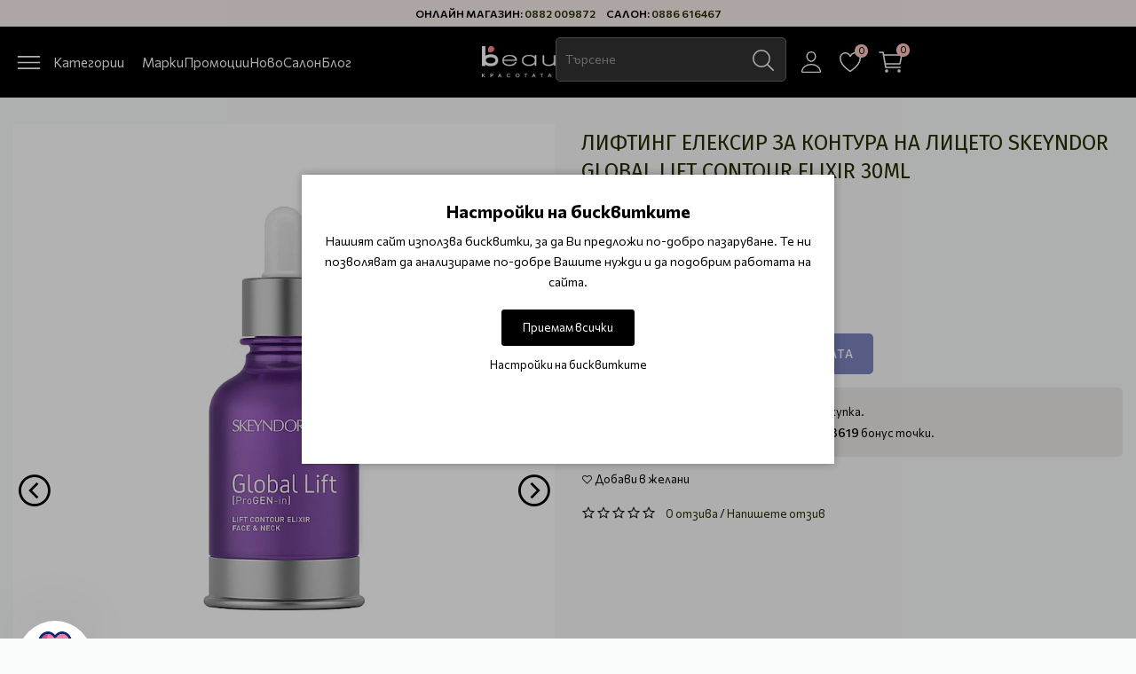

--- FILE ---
content_type: text/html; charset=utf-8
request_url: https://beautymall.bg/lifting-eleksir-kontura-litseto-skeyndor-global-lift-contour-elixir-30ml-html
body_size: 28919
content:
<!DOCTYPE html>
<html dir="ltr" lang="bg">
<head>
<meta charset="UTF-8" />
<meta name="viewport" content="width=device-width, initial-scale=1">
<meta http-equiv="X-UA-Compatible" content="IE=edge">
<title>Skeyndor Global Lift Contour Elixir Лифтинг елексир за контура на лицето</title>
<base href="https://beautymall.bg/" />

	<meta name="description" content="Лифтинг елексир за контура на лицето Skeyndor Global Lift Contour Elixir. Възстановява контурите на лицето, бори се с видимите признаци на стареене и подобрява тена на кожата " />
<meta name="keywords" content= "Skeyndor Global Lift Contour Elixir Лифтинг елексир за контура на лицето" />
<link rel="preconnect" href="https://fonts.googleapis.com">
<link rel="preconnect" href="https://fonts.gstatic.com" crossorigin>
<link href="https://fonts.googleapis.com/css2?family=Commissioner:wght@100..900&family=Fira+Sans:ital,wght@0,100;0,200;0,300;0,400;0,500;0,600;0,700;0,800;0,900;1,100;1,200;1,300;1,400;1,500;1,600;1,700;1,800;1,900&display=swap" rel="stylesheet">
<!-- <link rel="preload" as="style" href="/min/f=catalog/view/javascript/bootstrap/css/bootstrap.min.css,catalog/view/javascript/jquery/magnific/magnific-popup.css,catalog/view/theme/daria/stylesheet/swiper.min.css,catalog/view/javascript/font-awesome/css/font-awesome.min.css,catalog/view/javascript/line-awesome/css/line-awesome.min.css,catalog/view/theme/daria/stylesheet/mmenu-light.css,catalog/view/theme/daria/stylesheet/stylesheet.css"/> -->
<link rel="stylesheet" href="/min/f=catalog/view/javascript/bootstrap/css/bootstrap.min.css,catalog/view/javascript/jquery/magnific/magnific-popup.css,catalog/view/theme/daria/stylesheet/swiper.min.css,catalog/view/javascript/font-awesome/css/font-awesome.min.css,catalog/view/javascript/line-awesome/css/line-awesome.min.css,catalog/view/theme/daria/stylesheet/rmenu.css,catalog/view/theme/daria/stylesheet/mmenu-light.css,catalog/view/theme/daria/stylesheet/stylesheet.css"/>
<!-- <link href="catalog/view/javascript/bootstrap/css/bootstrap.min.css" type="text/css" rel="stylesheet" media="screen" />
<link href="catalog/view/javascript/jquery/magnific/magnific-popup.css" type="text/css" rel="stylesheet" media="screen" />
<link href="catalog/view/theme/daria/stylesheet/swiper.min.css" type="text/css" rel="stylesheet" media="screen" />
<link href="catalog/view/javascript/font-awesome/css/all.min.css" type="text/css" rel="stylesheet" media="screen" />
<link href="catalog/view/javascript/line-awesome/css/line-awesome.min.css" type="text/css" rel="stylesheet" media="screen" />
<link href="catalog/view/theme/daria/stylesheet/rmenu.css" type="text/css" rel="stylesheet" media="screen" />
<link href="catalog/view/theme/daria/stylesheet/mmenu-light.css" type="text/css" rel="stylesheet" media="screen" />
<link href="catalog/view/theme/daria/stylesheet/stylesheet.css" type="text/css" rel="stylesheet" media="screen" /> -->

<link href="catalog/view/theme/daria/js/lightGallery/css/lightgallery.min.css" type="text/css" rel="stylesheet" media="screen" />
<link href="catalog/view/javascript/jquery/magnific/magnific-popup.css" type="text/css" rel="stylesheet" media="screen" />
<link href="catalog/view/javascript/jquery/datetimepicker/bootstrap-datetimepicker.min.css" type="text/css" rel="stylesheet" media="screen" />
<link href="https://beautymall.bg/lifting-eleksir-kontura-litseto-skeyndor-global-lift-contour-elixir-30ml-html" rel="canonical" />
<link href="https://beautymall.bg/image/catalog/favicon.jpg" rel="icon" />
<!-- <link rel="preload" as="script" href="/min/f=catalog/view/javascript/jquery/jquery-3.7.1.min.js,catalog/view/javascript/bootstrap/js/bootstrap.min.js,catalog/view/theme/daria/js/swiper.min.js,catalog/view/javascript/jquery/magnific/jquery.magnific-popup.min.js,catalog/view/theme/daria/js/mmenu-light.js,catalog/view/theme/daria/js/common.js"/> -->
<script src="/min/f=catalog/view/javascript/jquery/jquery-3.7.1.min.js,catalog/view/javascript/bootstrap/js/bootstrap.min.js,catalog/view/theme/daria/js/swiper.min.js,catalog/view/javascript/jquery/magnific/jquery.magnific-popup.min.js,catalog/view/theme/daria/js/mmenu-light.js,catalog/view/theme/daria/js/common.js"></script>
<!-- <script src="catalog/view/javascript/jquery/jquery-3.7.1.min.js" type="text/javascript"></script>
<script src="catalog/view/javascript/bootstrap/js/bootstrap.min.js" type="text/javascript"></script>
<script src="catalog/view/javascript/jquery/magnific/jquery.magnific-popup.min.js" type="text/javascript"></script>
<script src="catalog/view/theme/daria/js/swiper.min.js" type="text/javascript"></script>

<script src="catalog/view/theme/daria/js/mmenu-light.js" type="text/javascript"></script>
<script src="catalog/view/theme/daria/js/common.js" type="text/javascript"></script> -->

<script src="catalog/view/javascript/jquery/magnific/jquery.magnific-popup.min.js" type="text/javascript"></script>
<script src="catalog/view/theme/daria/js/lightGallery/js/lightgallery-all.min.js" type="text/javascript"></script>
<script src="catalog/view/javascript/jquery/datetimepicker/moment/moment.min.js" type="text/javascript"></script>
<script src="catalog/view/javascript/jquery/datetimepicker/moment/moment-with-locales.min.js" type="text/javascript"></script>
<script src="catalog/view/javascript/jquery/datetimepicker/bootstrap-datetimepicker.min.js" type="text/javascript"></script>
<!-- Google tag (gtag.js) -->
<script async src="https://www.googletagmanager.com/gtag/js?id=G-WFNDLNPB1V"></script>
<script>
  window.dataLayer = window.dataLayer || [];
  function gtag(){dataLayer.push(arguments);}
  if(localStorage.getItem('consentMode') === null){
		gtag('consent', 'default', {
			'ad_storage': 'denied',
			'analytics_storage': 'denied',
			'personalization_storage': 'denied',
			'ad_user_data': 'denied',
			'ad_personalization': 'denied',
			'functionality_storage': 'denied',
			'security_storage': 'denied',
		});
  } else {
		gtag('consent', 'default', JSON.parse(localStorage.getItem('consentMode')));
  }
  gtag('js', new Date());

  gtag('config', 'G-WFNDLNPB1V');
  gtag('config', 'AW-17711467348');
</script>


<style>
.cookie-layout{position:fixed;top:0;left:0;bottom:0;right:0;display:flex;align-items:center;justify-content:center;z-index:1000;background:#0000004D;display:none}
.cookie-consent-banner {background-color:#ffffff;box-shadow:0 0 10px rgba(0,0,0,.3);color:#000;font-size:14px;text-align:center;flex-direction:column;align-items:center;justify-content:center;width:90%;max-width:600px;padding:30px 15px 15px}
.cookie-title{font-size:20px;font-weight:700}
.cookie-btns{display:flex;flex-direction:column;align-items:center}
.btns {font-size:13px;border-radius:3px;text-decoration:none;padding:8px 10px;margin:10px 5px}
.btn-accept {background:#000;color:#fff;border:1px solid #000}
.btn-accept:hover{background:#333}
.btn-accept.all{min-width:150px}
.btn-reject{background:#fff;color:#000;border:1px solid #000}
.btn-reject:hover{background: #efefef}
.btn-customize{background:#fff;color:#000;font-size:13px;padding:0;border:none;text-decoration:none}
.btn-customize:hover{text-decoration:underline}
.btn-customize:active{text-decoration:none}
.cookie-consent-options{display:flex;height:85px;justify-content:center;flex-wrap:wrap;align-items:center;padding-top:15px;flex-direction:row}
.cookie-consent-options label{margin:0 10px;font-size:14px}
.cookie-consent-options input{margin-right:5px}
@media (max-width:570px){.cookie-consent-options{height:105px}}
</style>
			

<meta property="og:title" content="Skeyndor Global Lift Contour Elixir Лифтинг елексир за контура на лицето" >
<meta property="og:description" content="Лифтинг елексир за контура на лицето Skeyndor Global Lift Contour Elixir. Възстановява контурите на лицето, бори се с видимите признаци на стареене и подобрява тена на кожата " >
<meta property="og:site_name" content="Beautymall - професионална козметика за коса, лице и тяло. " >
<meta property="og:url" content="https://beautymall.bg/lifting-eleksir-kontura-litseto-skeyndor-global-lift-contour-elixir-30ml-html" >
<meta property="og:image" content="https://beautymall.bg/image/cachewebp/catalog/skeyndor/global-lift/9292-344957867-600x315.webp" >
<meta property="og:image:width" content="600" >
<meta property="og:image:height" content="315" >
<meta property="og:image" content="https://beautymall.bg/image/cachewebp/catalog/skeyndor/global-lift/9292-58111855-600x315.webp" >
<meta property="og:image:width" content="600" >
<meta property="og:image:height" content="315" >
<meta property="og:image" content="https://beautymall.bg/image/cachewebp/catalog/skeyndor/global-lift/9292-919157480-600x315.webp" >
<meta property="og:image:width" content="600" >
<meta property="og:image:height" content="315" >
<meta property="product:price:amount" content="90.50" >
<meta property="product:price:currency" content="EUR" >
<meta property="og:type" content="product" >
                

			<!-- Facebook Pixel -->
<script>
!function(f,b,e,v,n,t,s){if(f.fbq)return;n=f.fbq=function(){n.callMethod?
n.callMethod.apply(n,arguments):n.queue.push(arguments)};if(!f._fbq)f._fbq=n;
n.push=n;n.loaded=!0;n.version='2.0';n.queue=[];t=b.createElement(e);t.async=!0;
t.src=v;s=b.getElementsByTagName(e)[0];s.parentNode.insertBefore(t,s)}(window,
document,'script','https://connect.facebook.net/en_US/fbevents.js');
fbq('init', '608315060632748');
fbq('track', 'PageView', {eventID: '17701433362119'});
fbq('track', 'ViewContent', {content_ids: ['9292'],content_name: 'Лифтинг елексир за контура на лицето Skeyndor Global Lift Contour Elixir 30ml',content_type: 'product',value: '90.5',currency: 'EUR'}, {eventID: '17701433365012'});
</script>
<!-- End Facebook Pixel -->
						

<style>
/*.labels-wrapper {position:absolute; z-index:999; color:#fff; text-transform:uppercase; font-weight:bold; line-height:1.75;}
.labels-wrapper.position_upleft {top:5px; left:15px; right:auto;}
.labels-wrapper.position_upright {top:5px; right:15px; left:auto;}
.labels {padding:0 10px; margin-bottom:5px;}*/.label-sale{background-color:#FF4E20FF;color:#FFFFFFFF;}.label-new{background-color:#20D1FFFF;color:#FFFFFFFF;}.label-stock-5{background-color:#000000FF;color:#FFFFFFFF;}.label-stock-6{background-color:#000000FF;color:#FFFFFFFF;}.label-1{background-color:#9C8CFFFF;color:#FFFFFFFF;}</style>
			

				                
</head>
<body class="product-product-9292">

			<noscript><img height="1" width="1" style="display:none" src="https://www.facebook.com/tr?id=608315060632748&ev=PageView&noscript=1" /></noscript>
						
  <div class="topbar">
          Онлайн магазин: <a href="tel:0882009872">0882 009872</a>
      Салон: <a href="tel:0886616467">0886 616467</a>
        <div class="marquee">...</div>  </div>
<nav id="top">
  <div class="container">
    <!-- <div class="pull-left">
<form action="https://beautymall.bg/index.php?route=common/currency/currency" method="post" enctype="multipart/form-data" id="form-currency">
  <div class="btn-group">
    <button class="btn btn-link dropdown-toggle" data-toggle="dropdown">
            <strong>€ </strong>
                    <span class="hidden-xs hidden-sm hidden-md">Валута</span> <i class="las la-caret-down"></i></button>
    <ul class="dropdown-menu">
                  <li><button class="currency-select btn btn-link btn-block" type="button" name="EUR">€  Euro</button></li>
                        <li><button class="currency-select btn btn-link btn-block" type="button" name="BGN"> лв. Български лев</button></li>
                </ul>
  </div>
  <input type="hidden" name="code" value="" />
  <input type="hidden" name="redirect" value="https://beautymall.bg/lifting-eleksir-kontura-litseto-skeyndor-global-lift-contour-elixir-30ml-html" />
</form>
</div>
 -->
    <!---->
  </div>
</nav>
<header class="dr-header">
  <div class="container">
    <div class="dr-innerheader">
      <div class="menu-block">
                  <a href="#smenu" class="dr-menu-button" aria-label="Menu"><svg class="menu-burger" xmlns="http://www.w3.org/2000/svg" viewBox="0 0 512 512"><path fill="none" stroke="#fff" stroke-linecap="round" stroke-miterlimit="10" stroke-width="25" d="M80 160h352M80 256h352M80 352h352"/></svg> <span class="hidden-xs hidden-sm">Категории</span></a>
          <nav id="smenu">
            <ul>
              
						<li><a href="https://beautymall.bg/brands">Марки</a>               <ul>
				                    <li><a href="https://beautymall.bg/abib">Abib </a></li>
                                    <li><a href="https://beautymall.bg/academie">Academie</a></li>
                                    <li><a href="https://beautymall.bg/active">Active</a></li>
                                    <li><a href="https://beautymall.bg/alfaparf">Alfaparf</a></li>
                                    <li><a href="https://beautymall.bg/alle-lac">AlleLac</a></li>
                                    <li><a href="https://beautymall.bg/alterna">Alterna</a></li>
                                    <li><a href="https://beautymall.bg/crew">American Crew</a></li>
                                    <li><a href="https://beautymall.bg/ample-n">Ample N</a></li>
                                    <li><a href="https://beautymall.bg/amuse">Amuse </a></li>
                                    <li><a href="https://beautymall.bg/anaca3">Anaca3 </a></li>
                                    <li><a href="https://beautymall.bg/anua">Anua </a></li>
                                    <li><a href="https://beautymall.bg/apis-cosmetics-professional">Apis </a></li>
                                    <li><a href="https://beautymall.bg/aristocut">Aristocut</a></li>
                                    <li><a href="https://beautymall.bg/aromatica">Aromatica</a></li>
                                    <li><a href="https://beautymall.bg/artego">Artego</a></li>
                                    <li><a href="https://beautymall.bg/artistique">Artistique</a></li>
                                    <li><a href="https://beautymall.bg/atache-cosmetic">ATACHE</a></li>
                                    <li><a href="https://beautymall.bg/babor">Babor</a></li>
                                    <li><a href="https://beautymall.bg/babyliss-pro">BaByliss Pro</a></li>
                                    <li><a href="https://beautymall.bg/balmain-hair-couture">Balmain </a></li>
                                    <li><a href="https://beautymall.bg/barba-italia">Barba Italia</a></li>
                                    <li><a href="https://beautymall.bg/barburys">Barburys</a></li>
                                    <li><a href="https://beautymall.bg/be-the-skin">Be the Skin</a></li>
                                    <li><a href="https://beautymall.bg/beauty-of-joseon-cosmetics">Beauty of Joseon </a></li>
                                    <li><a href="https://beautymall.bg/beautymall-beautybox">Beautymall BeautyBox</a></li>
                                    <li><a href="https://beautymall.bg/beline">Beline</a></li>
                                    <li><a href="https://beautymall.bg/bellapierre">Bellapierre</a></li>
                                    <li><a href="https://beautymall.bg/benton">Benton</a></li>
                                    <li><a href="https://beautymall.bg/bernard-cassiere">Bernard Cassiere</a></li>
                                    <li><a href="https://beautymall.bg/biodance">Biodance</a></li>
                                    <li><a href="https://beautymall.bg/biolage">BIOLAGE</a></li>
                                    <li><a href="https://beautymall.bg/biosilk">BioSilk</a></li>
                                    <li><a href="https://beautymall.bg/biovea">Biovea</a></li>
                                    <li><a href="https://beautymall.bg/bondaplex">Bondaplex</a></li>
                                    <li><a href="https://beautymall.bg/bournas-medicals">Bournas Medicals</a></li>
                                    <li><a href="https://beautymall.bg/capillus-ultraliss-nanoplastia-hair">Capillus </a></li>
                                    <li><a href="https://beautymall.bg/cellabic">Cellabic</a></li>
                                    <li><a href="https://beautymall.bg/chi">CHI</a></li>
                                    <li><a href="https://beautymall.bg/claresa">Claresa</a></li>
                                    <li><a href="https://beautymall.bg/cocosolis-organic">Cocosolis </a></li>
                                    <li><a href="https://beautymall.bg/coiffeo">Coiffeo </a></li>
                                    <li><a href="https://beautymall.bg/cosrx">Cosrx</a></li>
                                    <li><a href="https://beautymall.bg/cp-1">CP-1</a></li>
                                    <li><a href="https://beautymall.bg/cuccio">Cuccio </a></li>
                                    <li><a href="https://beautymall.bg/depot">Depot</a></li>
                                    <li><a href="https://beautymall.bg/dermaoxy">DermaOxy</a></li>
                                    <li><a href="https://beautymall.bg/dermastir">Dermastir </a></li>
                                    <li><a href="https://beautymall.bg/dessange-paris">Dessange Paris </a></li>
                                    <li><a href="https://beautymall.bg/diva-pro-styling">Diva </a></li>
                                    <li><a href="https://beautymall.bg/doori-cosmetics-beautymall">Doori Cosmetics</a></li>
                                    <li><a href="https://beautymall.bg/dusy">DUSY</a></li>
                                    <li><a href="https://beautymall.bg/ecstasy">Ecstasy</a></li>
                                    <li><a href="https://beautymall.bg/efalock">Efalock</a></li>
                                    <li><a href="https://beautymall.bg/elizavecca">Elizavecca</a></li>
                                    <li><a href="https://beautymall.bg/essential-professional-make-up">Essential </a></li>
                                    <li><a href="https://beautymall.bg/etude">Etude</a></li>
                                    <li><a href="https://beautymall.bg/eugene-perma">Eugene Perma</a></li>
                                    <li><a href="https://beautymall.bg/extremo-professional">Extremo </a></li>
                                    <li><a href="https://beautymall.bg/farmona">Farmona</a></li>
                                    <li><a href="https://beautymall.bg/farmstay">FarmStay</a></li>
                                    <li><a href="https://beautymall.bg/feather">Feather </a></li>
                                    <li><a href="https://beautymall.bg/feetcalm">FeetCalm</a></li>
                                    <li><a href="https://beautymall.bg/filorga">Filorga</a></li>
                                    <li><a href="https://beautymall.bg/foligain">Foligain</a></li>
                                    <li><a href="https://beautymall.bg/forlled">Forlled</a></li>
                                    <li><a href="https://beautymall.bg/forti-5">Forti 5</a></li>
                                    <li><a href="https://beautymall.bg/fraijour">Fraijour</a></li>
                                    <li><a href="https://beautymall.bg/framesi">Framesi</a></li>
                                    <li><a href="https://beautymall.bg/frudia">Frudia</a></li>
                                    <li><a href="https://beautymall.bg/gabbiano">Gabbiano </a></li>
                                    <li><a href="https://beautymall.bg/gatineau">Gatineau</a></li>
                                    <li><a href="https://beautymall.bg/gerards">Gerard's</a></li>
                                    <li><a href="https://beautymall.bg/germaine-de-capuccini">Germaine De Capuccini </a></li>
                                    <li><a href="https://beautymall.bg/gigi">Gigi</a></li>
                                    <li><a href="https://beautymall.bg/gloves-in-a-bottle">Gloves in a Bottle</a></li>
                                    <li><a href="https://beautymall.bg/glynt">Glynt</a></li>
                                    <li><a href="https://beautymall.bg/goldwell">Goldwell</a></li>
                                    <li><a href="https://beautymall.bg/graham-hill">Graham Hill</a></li>
                                    <li><a href="https://beautymall.bg/guinot">Guinot</a></li>
                                    <li><a href="https://beautymall.bg/hairsculptor">HairSculptor</a></li>
                                    <li><a href="https://beautymall.bg/haruharu-wonder">Haruharu Wonder</a></li>
                                    <li><a href="https://beautymall.bg/heimish">Heimish</a></li>
                                    <li><a href="https://beautymall.bg/hercules-sagemann">Hercules Sägemann</a></li>
                                    <li><a href="https://beautymall.bg/holika-holika">Holika Holika</a></li>
                                    <li><a href="https://beautymall.bg/innisfree">Innisfree</a></li>
                                    <li><a href="https://beautymall.bg/insight">Insight</a></li>
                                    <li><a href="https://beautymall.bg/jaguar">Jaguar </a></li>
                                    <li><a href="https://beautymall.bg/jean-paul-myne">Jean Paul Myne</a></li>
                                    <li><a href="https://beautymall.bg/jigott">Jigott</a></li>
                                    <li><a href="https://beautymall.bg/jimjams">JimJams</a></li>
                                    <li><a href="https://beautymall.bg/joico">Joico</a></li>
                                    <li><a href="https://beautymall.bg/jumiso">Jumiso</a></li>
                                    <li><a href="https://beautymall.bg/k18">K18</a></li>
                                    <li><a href="https://beautymall.bg/kanuka-honey">Kanuka Honey</a></li>
                                    <li><a href="https://beautymall.bg/kaypro">Kaypro</a></li>
                                    <li><a href="https://beautymall.bg/keranove">Keranove</a></li>
                                    <li><a href="https://beautymall.bg/kerasilk-hair-care">Kerasilk Hair Care</a></li>
                                    <li><a href="https://beautymall.bg/kerastase">Kerastase</a></li>
                                    <li><a href="https://beautymall.bg/kessner">Kessner</a></li>
                                    <li><a href="https://beautymall.bg/keune">Keune</a></li>
                                    <li><a href="https://beautymall.bg/kevin-murphy">Kevin.Murphy</a></li>
                                    <li><a href="https://beautymall.bg/kezy">Kezy</a></li>
                                    <li><a href="https://beautymall.bg/klavuu">Klavuu</a></li>
                                    <li><a href="https://beautymall.bg/label-m">Label M</a></li>
                                    <li><a href="https://beautymall.bg/laneige">Laneige</a></li>
                                    <li><a href="https://beautymall.bg/lavish-care">Lavish Care</a></li>
                                    <li><a href="https://beautymall.bg/limhair">LimHair</a></li>
                                    <li><a href="https://beautymall.bg/little-green">Little Green</a></li>
                                    <li><a href="https://beautymall.bg/long-lashes">Long Lashes</a></li>
                                    <li><a href="https://beautymall.bg/loreal-professionel">Loreal Professionnel</a></li>
                                    <li><a href="https://beautymall.bg/luxeol">Luxeol</a></li>
                                    <li><a href="https://beautymall.bg/macadamia">Macadamia</a></li>
                                    <li><a href="https://beautymall.bg/man42-professional-barber">Man42 </a></li>
                                    <li><a href="https://beautymall.bg/masil">Masil</a></li>
                                    <li><a href="https://beautymall.bg/matrix">Matrix</a></li>
                                    <li><a href="https://beautymall.bg/max-factor">Max Factor</a></li>
                                    <li><a href="https://beautymall.bg/medi-peel">Medi-Peel</a></li>
                                    <li><a href="https://beautymall.bg/mi-amante-ella">Mi Amante </a></li>
                                    <li><a href="https://beautymall.bg/milk-shake">Milk Shake</a></li>
                                    <li><a href="https://beautymall.bg/missha">Missha</a></li>
                                    <li><a href="https://beautymall.bg/mixsoon">MIXSOON</a></li>
                                    <li><a href="https://beautymall.bg/mollylac">MollyLac</a></li>
                                    <li><a href="https://beautymall.bg/moroccanoil">Moroccanoil</a></li>
                                    <li><a href="https://beautymall.bg/murrays">Murray's</a></li>
                                    <li><a href="https://beautymall.bg/nanogen">Nanogen</a></li>
                                    <li><a href="https://beautymall.bg/natural-factors">Natural Factors</a></li>
                                    <li><a href="https://beautymall.bg/neogen">Neogen</a></li>
                                    <li><a href="https://beautymall.bg/neonail">Neonail</a></li>
                                    <li><a href="https://beautymall.bg/neostrata">Neostrata</a></li>
                                    <li><a href="https://beautymall.bg/nero">Nero</a></li>
                                    <li><a href="https://beautymall.bg/numbuzin">Numbuzin </a></li>
                                    <li><a href="https://beautymall.bg/olaplex">Olaplex</a></li>
                                    <li><a href="https://beautymall.bg/original-best-buy">Original</a></li>
                                    <li><a href="https://beautymall.bg/orofluido">Orofluido</a></li>
                                    <li><a href="https://beautymall.bg/palu">Palu</a></li>
                                    <li><a href="https://beautymall.bg/parlux">Parlux</a></li>
                                    <li><a href="https://beautymall.bg/paul-mitchell">Paul Mitchell</a></li>
                                    <li><a href="https://beautymall.bg/petitfee">Petitfee </a></li>
                                    <li><a href="https://beautymall.bg/ph-laboratories">pH Laboratories</a></li>
                                    <li><a href="https://beautymall.bg/phformula">pHformula</a></li>
                                    <li><a href="https://beautymall.bg/phytomer">Phytomer</a></li>
                                    <li><a href="https://beautymall.bg/podoland">Podoland</a></li>
                                    <li><a href="https://beautymall.bg/pranarom">Pranarom</a></li>
                                    <li><a href="https://beautymall.bg/previa">Previa</a></li>
                                    <li><a href="https://beautymall.bg/purito-seoul">Purito Seoul</a></li>
                                    <li><a href="https://beautymall.bg/pyunkang-yul">Pyunkang yul</a></li>
                                    <li><a href="https://beautymall.bg/redken">Redken</a></li>
                                    <li><a href="https://beautymall.bg/refectocil">RefectoCil</a></li>
                                    <li><a href="https://beautymall.bg/revlon">Revlon</a></li>
                                    <li><a href="https://beautymall.bg/romantic-professional">Romantic professional</a></li>
                                    <li><a href="https://beautymall.bg/round-lab">Round Lab</a></li>
                                    <li><a href="https://beautymall.bg/schwarzkopf">Schwarzkopf</a></li>
                                    <li><a href="https://beautymall.bg/sebastian-professional">Sebastian Professional</a></li>
                                    <li><a href="https://beautymall.bg/selective-professional">Selective </a></li>
                                    <li><a href="https://beautymall.bg/sibel">Sibel</a></li>
                                    <li><a href="https://beautymall.bg/skeyndor">Skeyndor</a></li>
                                    <li><a href="https://beautymall.bg/skin1004">Skin1004</a></li>
                                    <li><a href="https://beautymall.bg/skinfood">Skinfood </a></li>
                                    <li><a href="https://beautymall.bg/snippex">Snippex</a></li>
                                    <li><a href="https://beautymall.bg/snp-cosmetics">SNP</a></li>
                                    <li><a href="https://beautymall.bg/solanie-professional-cosmetics">Solanie professional cosmetics</a></li>
                                    <li><a href="https://beautymall.bg/sono">Sono</a></li>
                                    <li><a href="https://beautymall.bg/staleks">Staleks </a></li>
                                    <li><a href="https://beautymall.bg/sthauer">Sthauer</a></li>
                                    <li><a href="https://beautymall.bg/syis-pro">Syis Pro</a></li>
                                    <li><a href="https://beautymall.bg/thalgo">Thalgo</a></li>
                                    <li><a href="https://beautymall.bg/tigi">Tigi</a></li>
                                    <li><a href="https://beautymall.bg/tirtir">TIRTIR</a></li>
                                    <li><a href="https://beautymall.bg/tocobo">TOCOBO</a></li>
                                    <li><a href="https://beautymall.bg/uki">Uki</a></li>
                                    <li><a href="https://beautymall.bg/ultron">Ultron</a></li>
                                    <li><a href="https://beautymall.bg/valera">Valera</a></li>
                                    <li><a href="https://beautymall.bg/wahl">Wahl </a></li>
                                    <li><a href="https://beautymall.bg/wella-professionals">Wella Professionals</a></li>
                                    <li><a href="https://beautymall.bg/wonda">Wonda Professional</a></li>
                                    <li><a href="https://beautymall.bg/wooden-spoon">Wooden Spoon</a></li>
                                    <li><a href="https://beautymall.bg/x-epil">X-Epil</a></li>
                                    <li><a href="https://beautymall.bg/xanitalia">Xanitalia</a></li>
                                    <li><a href="https://beautymall.bg/yon-ka">Yon-Ka</a></li>
                                    <li><a href="https://beautymall.bg/zhivaxeks">Живахекс</a></li>
                                </ul>
		    </li>
						
              <li class="hidden-md hidden-lg"><a href="https://beautymall.bg/specials">Промоции</a></li>
              <li class="hidden-md hidden-lg"><a href="https://beautymall.bg/latest">Ново</a></li>
                              <li><a href="https://beautymall.bg/za-friziori">За фризьори</a>
                                      <ul>
                                              <li><a href="https://beautymall.bg/za-friziori/nojici">Ножици за подстригване</a>
                                                  </li>
                                              <li><a href="https://beautymall.bg/za-friziori/el-uredi">Ел. уреди</a>
                                                      <ul>
                                                              <li><a href="https://beautymall.bg/za-friziori/el-uredi/seshoari">Сешоари</a>
                                                                  </li>
                                                              <li><a href="https://beautymall.bg/za-friziori/el-uredi/presi-za-kosa">Преси за коса</a>
                                                                  </li>
                                                              <li><a href="https://beautymall.bg/za-friziori/el-uredi/profesionalni-mashi-za-kosa">Професионални маши за коса</a>
                                                                  </li>
                                                              <li><a href="https://beautymall.bg/za-friziori/el-uredi/el-chetka-za-kosa">Ел четка за коса</a>
                                                                  </li>
                                                              <li><a href="https://beautymall.bg/za-friziori/el-uredi/mashinki-za-podstrigvane">Машинки за подстригване</a>
                                                                  </li>
                                                          </ul>
                                                  </li>
                                              <li><a href="https://beautymall.bg/za-friziori/frizyorsko-oborudvane-frizyorski-aksesoari">Фризьорски аксесоари</a>
                                                  </li>
                                              <li><a href="https://beautymall.bg/za-friziori/ednokratni-konsumativi-i-dezinfektanti">Еднократни консумативи и дезинфектанти</a>
                                                  </li>
                                              <li><a href="https://beautymall.bg/za-friziori/frizyorsko-oborudvane-frizyorska-kolichka">Фризьорски колички</a>
                                                  </li>
                                              <li><a href="https://beautymall.bg/za-friziori/frizyorsko-oborudvane-frizyorski-stol">Фризьорски столове</a>
                                                  </li>
                                              <li><a href="https://beautymall.bg/za-friziori/chetki-za-kosa">Четки за коса</a>
                                                      <ul>
                                                              <li><a href="https://beautymall.bg/za-friziori/chetki-za-kosa/chetki-za-izpravyane-na-kosata">Четки за изправяне на косата</a>
                                                                  </li>
                                                              <li><a href="https://beautymall.bg/za-friziori/chetki-za-kosa/chetki-za-kosa-s-estestven-kosam">Четки за коса с естествен косъм</a>
                                                                  </li>
                                                              <li><a href="https://beautymall.bg/za-friziori/chetki-za-kosa/chetki-za-razresvane">Четки за разресване</a>
                                                                  </li>
                                                              <li><a href="https://beautymall.bg/za-friziori/chetki-za-kosa/silikonovi-chetki-za-kosa">Силиконови четки за коса</a>
                                                                  </li>
                                                              <li><a href="https://beautymall.bg/za-friziori/chetki-za-kosa/chetki-za-skalp">Четки за скалп</a>
                                                                  </li>
                                                              <li><a href="https://beautymall.bg/za-friziori/chetki-za-kosa/chetki-za-tupirane">Четки за тупиране</a>
                                                                  </li>
                                                              <li><a href="https://beautymall.bg/za-friziori/chetki-za-kosa/chetki-za-boyadisvane-na-kosa">Четки за боядисване на коса</a>
                                                                  </li>
                                                              <li><a href="https://beautymall.bg/za-friziori/chetki-za-kosa/chetki-za-vrat">Четки за врат</a>
                                                                  </li>
                                                          </ul>
                                                  </li>
                                              <li><a href="https://beautymall.bg/za-friziori/grebeni-za-kosa">Гребени за коса</a>
                                                  </li>
                                              <li><a href="https://beautymall.bg/za-friziori/frizyorsko-oborudvane-izmivna-kolona">Измивни колони</a>
                                                  </li>
                                          </ul>
                    
                </li>
                              <li><a href="https://beautymall.bg/brasnarstvo">Бръснарство</a>
                                      <ul>
                                              <li><a href="https://beautymall.bg/brasnarstvo/brasnarski-mashinki">Бръснарски машинки</a>
                                                  </li>
                                              <li><a href="https://beautymall.bg/brasnarstvo/brasnarski-nozhitsi">Бръснарски ножици</a>
                                                  </li>
                                              <li><a href="https://beautymall.bg/brasnarstvo/brasnarski-prinadlezhnosti-i-aksesoari">Бръснарски принадлежности и аксесоари</a>
                                                  </li>
                                              <li><a href="https://beautymall.bg/brasnarstvo/brasnarsko-oborudvane">Бръснарско оборудване</a>
                                                  </li>
                                              <li><a href="https://beautymall.bg/brasnarstvo/brasnachi-i-nozhcheta">Бръсначи и ножчета</a>
                                                  </li>
                                              <li><a href="https://beautymall.bg/brasnarstvo/grizha-i-stilizirane-za-brada">Грижа и стилизиране за брада</a>
                                                  </li>
                                              <li><a href="https://beautymall.bg/brasnarstvo/grizha-i-stilizirane-za-kosa">Грижа и стилизиране за коса</a>
                                                  </li>
                                              <li><a href="https://beautymall.bg/brasnarstvo/elektricheski-samobrasnachki">Електрически самобръсначки</a>
                                                  </li>
                                              <li><a href="https://beautymall.bg/brasnarstvo/chetki-za-brasnene">Четки за бръснене </a>
                                                  </li>
                                              <li><a href="https://beautymall.bg/brasnarstvo/chetki-i-grebeni-za-brada">Четки и гребени за брада</a>
                                                  </li>
                                          </ul>
                    
                </li>
                              <li><a href="https://beautymall.bg/za-kozmetitsi">За Козметици</a>
                                      <ul>
                                              <li><a href="https://beautymall.bg/za-kozmetitsi/kola-maska">За кола маска</a>
                                                      <ul>
                                                              <li><a href="https://beautymall.bg/za-kozmetitsi/kola-maska/kola-maska-roloni-100ml">Кола маска ролони 100 мл</a>
                                                                  </li>
                                                              <li><a href="https://beautymall.bg/za-kozmetitsi/kola-maska/kola-maska-kutia-800ml">Кола маска кутии 800 мл</a>
                                                                  </li>
                                                              <li><a href="https://beautymall.bg/za-kozmetitsi/kola-maska/komplekti-za-kola-maska">Комплекти за кола маска</a>
                                                                  </li>
                                                              <li><a href="https://beautymall.bg/za-kozmetitsi/kola-maska/topla-kola-maska">Еластична кола маска без ленти</a>
                                                                  </li>
                                                              <li><a href="https://beautymall.bg/za-kozmetitsi/kola-maska/nagrevateli-za-kola-maska">Нагреватели за кола маска</a>
                                                                  </li>
                                                              <li><a href="https://beautymall.bg/za-kozmetitsi/kola-maska/konsumativi">Консумативи</a>
                                                                  </li>
                                                              <li><a href="https://beautymall.bg/za-kozmetitsi/kola-maska/produkti-za-sled-epilaciq">Продукти за след епилация</a>
                                                                  </li>
                                                              <li><a href="https://beautymall.bg/za-kozmetitsi/kola-maska/lenti-za-depilatsiya">Депилиращи ленти</a>
                                                                  </li>
                                                          </ul>
                                                  </li>
                                              <li><a href="https://beautymall.bg/za-kozmetitsi/ednokratni-materiali">Еднократни материали</a>
                                                      <ul>
                                                              <li><a href="https://beautymall.bg/za-kozmetitsi/ednokratni-materiali/ednokratni-charshafi">Еднократни чаршафи</a>
                                                                  </li>
                                                              <li><a href="https://beautymall.bg/za-kozmetitsi/ednokratni-materiali/ednokratni-konsumativi">Еднократни консумативи</a>
                                                                  </li>
                                                          </ul>
                                                  </li>
                                              <li><a href="https://beautymall.bg/za-kozmetitsi/kozmetichni-aparati">Козметични апарати</a>
                                                  </li>
                                              <li><a href="https://beautymall.bg/za-kozmetitsi/kozmetichno-oborudvane">Козметично оборудване</a>
                                                      <ul>
                                                              <li><a href="https://beautymall.bg/za-kozmetitsi/kozmetichno-oborudvane/sterilizatori-1355258636">За стерилизация</a>
                                                                  </li>
                                                              <li><a href="https://beautymall.bg/za-kozmetitsi/kozmetichno-oborudvane/lampa-lupa">Лампи лупи</a>
                                                                  </li>
                                                              <li><a href="https://beautymall.bg/za-kozmetitsi/kozmetichno-oborudvane/paroozonatori">Пароозонатори</a>
                                                                  </li>
                                                              <li><a href="https://beautymall.bg/za-kozmetitsi/kozmetichno-oborudvane/kozmetichni-kushetki">Козметични кушетки</a>
                                                                  </li>
                                                              <li><a href="https://beautymall.bg/za-kozmetitsi/kozmetichno-oborudvane/masazhni-kushetki">Масажни кушетки</a>
                                                                  </li>
                                                              <li><a href="https://beautymall.bg/za-kozmetitsi/kozmetichno-oborudvane/kozmetichni-kolichki">Козметични колички</a>
                                                                  </li>
                                                              <li><a href="https://beautymall.bg/za-kozmetitsi/kozmetichno-oborudvane/rabotni-stolove">Работни столове</a>
                                                                  </li>
                                                          </ul>
                                                  </li>
                                              <li><a href="https://beautymall.bg/za-kozmetitsi/dezinfektanti">Дезинфектанти</a>
                                                  </li>
                                          </ul>
                    
                </li>
                              <li><a href="https://beautymall.bg/manikiur-pedikiur">Маникюр </a>
                                      <ul>
                                              <li><a href="https://beautymall.bg/manikiur-pedikiur/gel-lak-za-nokti">Гел лак</a>
                                                  </li>
                                              <li><a href="https://beautymall.bg/manikiur-pedikiur/komplekti-za-manikyur">Комплекти за маникюр</a>
                                                  </li>
                                              <li><a href="https://beautymall.bg/manikiur-pedikiur/lak-za-nokti">Лак за нокти</a>
                                                  </li>
                                              <li><a href="https://beautymall.bg/manikiur-pedikiur/gel-za-izgrazhdane">Гел за изграждане</a>
                                                  </li>
                                              <li><a href="https://beautymall.bg/manikiur-pedikiur/formi-za-izgrazhdane-i-aksesoari">Форми за изграждане и аксесоари</a>
                                                  </li>
                                              <li><a href="https://beautymall.bg/manikiur-pedikiur/grija-za-nokti-i-kojichki">Грижа за нокти и кожички</a>
                                                  </li>
                                              <li><a href="https://beautymall.bg/manikiur-pedikiur/grija-za-ruce-i-kraka">Грижа за ръце и крака</a>
                                                  </li>
                                              <li><a href="https://beautymall.bg/manikiur-pedikiur/technosti-za-gel-lak">Течности за гел лак</a>
                                                  </li>
                                              <li><a href="https://beautymall.bg/manikiur-pedikiur/pili-nokti">Пили за нокти</a>
                                                  </li>
                                              <li><a href="https://beautymall.bg/manikiur-pedikiur/chetki">Четки</a>
                                                  </li>
                                              <li><a href="https://beautymall.bg/manikiur-pedikiur/instrumenti">Инструменти</a>
                                                  </li>
                                              <li><a href="https://beautymall.bg/manikiur-pedikiur/dekoracii-i-aksesoari">Аксесоари и декорации </a>
                                                  </li>
                                              <li><a href="https://beautymall.bg/manikiur-pedikiur/uv-led-lampi-za-manikiur">LED/UV лампи </a>
                                                  </li>
                                              <li><a href="https://beautymall.bg/manikiur-pedikiur/praxouloviteli">Прахоуловители</a>
                                                  </li>
                                              <li><a href="https://beautymall.bg/manikiur-pedikiur/sterilizatori">Стерилизатори </a>
                                                  </li>
                                              <li><a href="https://beautymall.bg/manikiur-pedikiur/elektricheski-pili">Електрически пили</a>
                                                  </li>
                                              <li><a href="https://beautymall.bg/manikiur-pedikiur/frezi-za-elektricheska-pila">Фрези за електрическа пила</a>
                                                  </li>
                                              <li><a href="https://beautymall.bg/manikiur-pedikiur/ednokratni-materiali-i-dezinfektanti">Еднократни материали и дезинфектанти</a>
                                                  </li>
                                              <li><a href="https://beautymall.bg/manikiur-pedikiur/taburetki-za-pedikyur">Табуретки за педикюр</a>
                                                  </li>
                                              <li><a href="https://beautymall.bg/manikiur-pedikiur/stolove-za-pedikyur-i-spa">Столове за педикюр и СПА</a>
                                                  </li>
                                          </ul>
                    
                </li>
                              <li><a href="https://beautymall.bg/kosa">Коса</a>
                                      <ul>
                                              <li><a href="https://beautymall.bg/kosa/boya-za-kosa">Боя за коса</a>
                                                      <ul>
                                                              <li><a href="https://beautymall.bg/kosa/boya-za-kosa/bezamonyachna-boya-za-kosa">Безамонячна боя за коса </a>
                                                                  </li>
                                                              <li><a href="https://beautymall.bg/kosa/boya-za-kosa/myzhka-boya-za-kosa">Мъжка боя за коса</a>
                                                                  </li>
                                                              <li><a href="https://beautymall.bg/kosa/boya-za-kosa/trayna-boya-za-kosa">Трайна боя за коса</a>
                                                                  </li>
                                                              <li><a href="https://beautymall.bg/kosa/boya-za-kosa/glants-za-kosa">Гланц за коса</a>
                                                                  </li>
                                                              <li><a href="https://beautymall.bg/kosa/boya-za-kosa/oxidant">Оксиданти</a>
                                                                  </li>
                                                              <li><a href="https://beautymall.bg/kosa/boya-za-kosa/pigmenti-za-kosa">Пигменти за коса</a>
                                                                  </li>
                                                              <li><a href="https://beautymall.bg/kosa/boya-za-kosa/izsvetlyuvashti-produkti">Изсветляващи продукти</a>
                                                                  </li>
                                                              <li><a href="https://beautymall.bg/kosa/boya-za-kosa/aksesoari-za-boya">Аксесоари за боя</a>
                                                                  </li>
                                                          </ul>
                                                  </li>
                                              <li><a href="https://beautymall.bg/kosa/shampoani">Шампоани</a>
                                                      <ul>
                                                              <li><a href="https://beautymall.bg/kosa/shampoani/shampoani-za-boyadisana-kosa">За боядисана коса</a>
                                                                  </li>
                                                              <li><a href="https://beautymall.bg/kosa/shampoani/shampoani-za-vseki-tip-kosa-chesta-upotreba">За всеки тип коса / Честа употреба</a>
                                                                  </li>
                                                              <li><a href="https://beautymall.bg/kosa/shampoani/shampoani-za-vyzstanovyavane-i-podxranvane">За възстановяване и подхранване</a>
                                                                  </li>
                                                              <li><a href="https://beautymall.bg/kosa/shampoani/shampoani-za-dylboko-pochistvane">За мазна коса</a>
                                                                  </li>
                                                              <li><a href="https://beautymall.bg/kosa/shampoani/shampoani-za-suxa-i-iztoshtena-kosa">За суха и изтощена коса</a>
                                                                  </li>
                                                              <li><a href="https://beautymall.bg/kosa/shampoani/matirashti-shampoani">Матиращи шампоани</a>
                                                                  </li>
                                                              <li><a href="https://beautymall.bg/kosa/shampoani/shampoan-protiv-kosopad">Против косопад</a>
                                                                  </li>
                                                              <li><a href="https://beautymall.bg/kosa/shampoani/shampoani-protiv-pyrxot-chuvstvitelen-skalp">Против пърхот / Чувствителен скалп</a>
                                                                  </li>
                                                              <li><a href="https://beautymall.bg/kosa/shampoani/suhi-shampoani">Сухи шампоани</a>
                                                                  </li>
                                                              <li><a href="https://beautymall.bg/kosa/shampoani/shampoani-golemi-opakovki">Шампоани големи опаковки</a>
                                                                  </li>
                                                              <li><a href="https://beautymall.bg/kosa/shampoani/blqsuk">Шампоани за блясък</a>
                                                                  </li>
                                                              <li><a href="https://beautymall.bg/kosa/shampoani/shampoani-za-kydrava-kosa">Шампоани за къдрава коса</a>
                                                                  </li>
                                                              <li><a href="https://beautymall.bg/kosa/shampoani/shampoani-za-obem">Шампоани за обем</a>
                                                                  </li>
                                                              <li><a href="https://beautymall.bg/kosa/shampoani/shampoani-za-priglazhdane">Шампоани за приглаждане</a>
                                                                  </li>
                                                              <li><a href="https://beautymall.bg/kosa/shampoani/shampoani-za-rastezh-na-kosata">Шампоани за растеж на косата</a>
                                                                  </li>
                                                              <li><a href="https://beautymall.bg/kosa/shampoani/shampoani-za-rusa-kosa-kichuri">Шампоани за руса коса </a>
                                                                  </li>
                                                              <li><a href="https://beautymall.bg/kosa/shampoani/detski-shampoani">Детски шампоани</a>
                                                                  </li>
                                                          </ul>
                                                  </li>
                                              <li><a href="https://beautymall.bg/kosa/balsami-maski">Балсами за коса</a>
                                                      <ul>
                                                              <li><a href="https://beautymall.bg/kosa/balsami-maski/za-blqsuk">За блясък</a>
                                                                  </li>
                                                              <li><a href="https://beautymall.bg/kosa/balsami-maski/boqdisana-kosa">За боядисана коса</a>
                                                                  </li>
                                                              <li><a href="https://beautymall.bg/kosa/balsami-maski/za-vseki-tip-kosa-chesta-upotreba">За всеки тип коса / Честа употреба</a>
                                                                  </li>
                                                              <li><a href="https://beautymall.bg/kosa/balsami-maski/balsami-za-vyzstanovyavane-i-podxranvane">За възстановяване и подхранване</a>
                                                                  </li>
                                                              <li><a href="https://beautymall.bg/kosa/balsami-maski/kadrava-kosa">За къдрава коса</a>
                                                                  </li>
                                                              <li><a href="https://beautymall.bg/kosa/balsami-maski/za-obem">За обем</a>
                                                                  </li>
                                                              <li><a href="https://beautymall.bg/kosa/balsami-maski/za-priglajdane">За приглаждане на косата</a>
                                                                  </li>
                                                              <li><a href="https://beautymall.bg/kosa/balsami-maski/balsami-za-rusa-kosa-i-kichuri">За руса коса </a>
                                                                  </li>
                                                              <li><a href="https://beautymall.bg/kosa/balsami-maski/suha-iztoshtena-kosa">За суха и изтощена коса</a>
                                                                  </li>
                                                              <li><a href="https://beautymall.bg/kosa/balsami-maski/otsvetyavashti-balsami">Оцветяващи балсами</a>
                                                                  </li>
                                                              <li><a href="https://beautymall.bg/kosa/balsami-maski/protiv-kosopad">Против косопад</a>
                                                                  </li>
                                                              <li><a href="https://beautymall.bg/kosa/balsami-maski/protiv-purhut-mazni-koreni-chuvstvitelen-skalp">Против пърхот за чувствителен скалп</a>
                                                                  </li>
                                                          </ul>
                                                  </li>
                                              <li><a href="https://beautymall.bg/kosa/maski-za-kosa">Маски за коса</a>
                                                      <ul>
                                                              <li><a href="https://beautymall.bg/kosa/maski-za-kosa/maska-za-kosa-vuzstanovyavane-i-podhranvane">За възстановяване и подхранване </a>
                                                                  </li>
                                                              <li><a href="https://beautymall.bg/kosa/maski-za-kosa/maska-za-kosa-za-blysak">Маски за блясък</a>
                                                                  </li>
                                                              <li><a href="https://beautymall.bg/kosa/maski-za-kosa/maska-za-kosa-za-boyadisana-kosa">Маски за боядисана коса</a>
                                                                  </li>
                                                              <li><a href="https://beautymall.bg/kosa/maski-za-kosa/maska-za-kosa-chesta-upotreba-vseki-tip-kosa">Маски за всеки тип коса </a>
                                                                  </li>
                                                              <li><a href="https://beautymall.bg/kosa/maski-za-kosa/maski-za-iztoshtena-kosa">Маски за изтощена коса</a>
                                                                  </li>
                                                              <li><a href="https://beautymall.bg/kosa/maski-za-kosa/maska-za-kosa-za-kudrava-kosa">Маски за къдрава коса</a>
                                                                  </li>
                                                              <li><a href="https://beautymall.bg/kosa/maski-za-kosa/maski-za-rastezh-na-kosata">Маски за растеж на косата</a>
                                                                  </li>
                                                              <li><a href="https://beautymall.bg/kosa/maski-za-kosa/maska-za-kosa-za-rusi-kosi-kichuri">Маски за руса коса</a>
                                                                  </li>
                                                              <li><a href="https://beautymall.bg/kosa/maski-za-kosa/maska-za-kosa-za-suha-i-iztostena-kosa">Маски за суха коса</a>
                                                                  </li>
                                                              <li><a href="https://beautymall.bg/kosa/maski-za-kosa/maska-za-kosa-za-obem-kosa">Маски за тънка коса и обем</a>
                                                                  </li>
                                                              <li><a href="https://beautymall.bg/kosa/maski-za-kosa/otsveryavashti-maski">Оцветяващи маски</a>
                                                                  </li>
                                                          </ul>
                                                  </li>
                                              <li><a href="https://beautymall.bg/kosa/stilizirane-blyasyk">Стилизация и блясък</a>
                                                      <ul>
                                                              <li><a href="https://beautymall.bg/kosa/stilizirane-blyasyk/gelove-i-vaksi">Вакса за коса</a>
                                                                  </li>
                                                              <li><a href="https://beautymall.bg/kosa/stilizirane-blyasyk/gel-za-kosa">Гел за коса</a>
                                                                  </li>
                                                              <li><a href="https://beautymall.bg/kosa/stilizirane-blyasyk/kremove-spreiove">Крем за коса</a>
                                                                  </li>
                                                              <li><a href="https://beautymall.bg/kosa/stilizirane-blyasyk/kristali">Кристали за коса</a>
                                                                  </li>
                                                              <li><a href="https://beautymall.bg/kosa/stilizirane-blyasyk/lak-za-kosa">Лак за коса</a>
                                                                  </li>
                                                              <li><a href="https://beautymall.bg/kosa/stilizirane-blyasyk/pudra-za-kosa">Пудра за коса</a>
                                                                  </li>
                                                              <li><a href="https://beautymall.bg/kosa/stilizirane-blyasyk/pyana-za-kosa">Пяна за коса</a>
                                                                  </li>
                                                              <li><a href="https://beautymall.bg/kosa/stilizirane-blyasyk/sprey-za-kosa">Спрей за коса</a>
                                                                  </li>
                                                              <li><a href="https://beautymall.bg/kosa/stilizirane-blyasyk/stilizanti-za-kydrava-kosa">Стилизанти за къдрава коса</a>
                                                                  </li>
                                                          </ul>
                                                  </li>
                                              <li><a href="https://beautymall.bg/kosa/ampuli-za-kosa">Ампули за коса</a>
                                                  </li>
                                              <li><a href="https://beautymall.bg/kosa/serumi-za-kosa">Серуми за коса</a>
                                                  </li>
                                              <li><a href="https://beautymall.bg/kosa/terapii-za-kosa">Терапии за коса</a>
                                                  </li>
                                              <li><a href="https://beautymall.bg/kosa/olio-za-kosa">Олио за коса</a>
                                                  </li>
                                              <li><a href="https://beautymall.bg/kosa/termozashtita">Термозащита за коса</a>
                                                  </li>
                                              <li><a href="https://beautymall.bg/kosa/kosopad">Косопад</a>
                                                  </li>
                                              <li><a href="https://beautymall.bg/kosa/parfyumi-za-kosa">Парфюми за коса</a>
                                                  </li>
                                              <li><a href="https://beautymall.bg/kosa/piling-za-skalp">Пилинг за скалп</a>
                                                  </li>
                                              <li><a href="https://beautymall.bg/kosa/komplekti-za-kosa">Комплекти за коса</a>
                                                  </li>
                                          </ul>
                    
                </li>
                              <li><a href="https://beautymall.bg/lice">Лице</a>
                                      <ul>
                                              <li><a href="https://beautymall.bg/lice/pochistvashti-produkti">Почистващи продукти</a>
                                                      <ul>
                                                              <li><a href="https://beautymall.bg/lice/pochistvashti-produkti/pochistvashti-produkti-za-mazna-i-akneichna-kozha">За мазна и акнеична кожа</a>
                                                                  </li>
                                                              <li><a href="https://beautymall.bg/lice/pochistvashti-produkti/pochistvashti-produkti-za-suxa-i-chuvstvitelna-kozha">За суха и чувствителна кожа</a>
                                                                  </li>
                                                          </ul>
                                                  </li>
                                              <li><a href="https://beautymall.bg/lice/ampuli-za-litse">Ампули за лице</a>
                                                  </li>
                                              <li><a href="https://beautymall.bg/lice/krem-za-lice">Дневен крем</a>
                                                      <ul>
                                                              <li><a href="https://beautymall.bg/lice/krem-za-lice/mazna-akneichna-kremove">За мазна и акнеична кожа</a>
                                                                  </li>
                                                              <li><a href="https://beautymall.bg/lice/krem-za-lice/krem-za-okoloochen-kontur">За околоочен контур</a>
                                                                  </li>
                                                              <li><a href="https://beautymall.bg/lice/krem-za-lice/krem-za-pigmentirana-kozha">За пигментирана кожа</a>
                                                                  </li>
                                                              <li><a href="https://beautymall.bg/lice/krem-za-lice/krem-za-rozatseya">За розацея</a>
                                                                  </li>
                                                              <li><a href="https://beautymall.bg/lice/krem-za-lice/krem-za-suxa-i-chuvstvitelna-kozha">За суха и чувствителна кожа</a>
                                                                  </li>
                                                              <li><a href="https://beautymall.bg/lice/krem-za-lice/hidrataciq-kremove">За хидратация</a>
                                                                  </li>
                                                              <li><a href="https://beautymall.bg/lice/krem-za-lice/krem-protiv-brychki-anti-age">Против бръчки </a>
                                                                  </li>
                                                          </ul>
                                                  </li>
                                              <li><a href="https://beautymall.bg/lice/noshten-krem">Нощен крем</a>
                                                  </li>
                                              <li><a href="https://beautymall.bg/lice/tonirasht-krem">Тониращ крем</a>
                                                  </li>
                                              <li><a href="https://beautymall.bg/lice/maski-za-lice">Маски за лице</a>
                                                      <ul>
                                                              <li><a href="https://beautymall.bg/lice/maski-za-lice/izbelvashti-maski">За избелване</a>
                                                                  </li>
                                                              <li><a href="https://beautymall.bg/lice/maski-za-lice/mazna-akneichna-maski">За мазна и акнеична кожа</a>
                                                                  </li>
                                                              <li><a href="https://beautymall.bg/lice/maski-za-lice/maski-za-rozatseya">За розацея</a>
                                                                  </li>
                                                              <li><a href="https://beautymall.bg/lice/maski-za-lice/suha-chuvstvitelna-maski">За суха и чувствителна кожа</a>
                                                                  </li>
                                                              <li><a href="https://beautymall.bg/lice/maski-za-lice/uspokoqvashti-maski">За успокояване</a>
                                                                  </li>
                                                              <li><a href="https://beautymall.bg/lice/maski-za-lice/hidratirashti-maski">За хидратация</a>
                                                                  </li>
                                                              <li><a href="https://beautymall.bg/lice/maski-za-lice/protiv-bruchki-anti-age-maski">Против бръчки</a>
                                                                  </li>
                                                          </ul>
                                                  </li>
                                              <li><a href="https://beautymall.bg/lice/serumi">Серуми за лице</a>
                                                      <ul>
                                                              <li><a href="https://beautymall.bg/lice/serumi/izbelvashti-serumi">За избелване</a>
                                                                  </li>
                                                              <li><a href="https://beautymall.bg/lice/serumi/serumi-za-kozha-s-rozatseya">За кожа с розацея</a>
                                                                  </li>
                                                              <li><a href="https://beautymall.bg/lice/serumi/mazna-akneichna-serumi">За мазна и акнеична кожа</a>
                                                                  </li>
                                                              <li><a href="https://beautymall.bg/lice/serumi/serumi-za-okoloochen-kontur">За околоочен контур</a>
                                                                  </li>
                                                              <li><a href="https://beautymall.bg/lice/serumi/serumi-za-suxa-i-chuvstvitelna-kozha">За суха и чувствителна кожа</a>
                                                                  </li>
                                                              <li><a href="https://beautymall.bg/lice/serumi/hidratirashti-serumi">За хидратация</a>
                                                                  </li>
                                                              <li><a href="https://beautymall.bg/lice/serumi/protiv-bruchki-anti-age-serumi">Против бръчки</a>
                                                                  </li>
                                                          </ul>
                                                  </li>
                                              <li><a href="https://beautymall.bg/lice/pilingi-za-lice">Пилинг за лице</a>
                                                  </li>
                                              <li><a href="https://beautymall.bg/lice/okoloochen-kontur">Околоочен контур</a>
                                                  </li>
                                              <li><a href="https://beautymall.bg/lice/organichni">Органични</a>
                                                  </li>
                                              <li><a href="https://beautymall.bg/lice/sluncezashtitni">Слънцезащитни</a>
                                                  </li>
                                              <li><a href="https://beautymall.bg/lice/kozmetichni-komplekti">Козметични комплекти</a>
                                                  </li>
                                              <li><a href="https://beautymall.bg/lice/protiv-bruchki-anti-age">Против бръчки / Anti-Age</a>
                                                  </li>
                                          </ul>
                    
                </li>
                              <li><a href="https://beautymall.bg/koreyska-kozmetika">Корейска козметика</a>
                                      <ul>
                                              <li><a href="https://beautymall.bg/koreyska-kozmetika/k-beauty-razprodazhba">K-Beauty Разпродажба</a>
                                                  </li>
                                              <li><a href="https://beautymall.bg/koreyska-kozmetika/koreyska-kozmetika-za-litse">Корейска козметика за лице</a>
                                                      <ul>
                                                              <li><a href="https://beautymall.bg/koreyska-kozmetika/koreyska-kozmetika-za-litse/koreyska-kozmetika-s-tsentela-aziatika">Корейска козметика с центела азиатика</a>
                                                                  </li>
                                                              <li><a href="https://beautymall.bg/koreyska-kozmetika/koreyska-kozmetika-za-litse/koreyski-serumi-za-litse">Корейски серуми за лице</a>
                                                                  </li>
                                                              <li><a href="https://beautymall.bg/koreyska-kozmetika/koreyska-kozmetika-za-litse/koreyski-pochistvashti-produkti-za-litse">Корейски почистващи продукти за лице</a>
                                                                      <ul>
                                                                              <li><a href="https://beautymall.bg/koreyska-kozmetika/koreyska-kozmetika-za-litse/koreyski-pochistvashti-produkti-za-litse/koreysko-maslo-za-litse">Корейско масло за лице</a></li>
                                                                              <li><a href="https://beautymall.bg/koreyska-kozmetika/koreyska-kozmetika-za-litse/koreyski-pochistvashti-produkti-za-litse/koreyska-pyana-za-litse">Корейска пяна за лице</a></li>
                                                                              <li><a href="https://beautymall.bg/koreyska-kozmetika/koreyska-kozmetika-za-litse/koreyski-pochistvashti-produkti-za-litse/koreyska-mitselarna-voda">Корейска мицеларна вода</a></li>
                                                                          </ul>
                                                                  </li>
                                                              <li><a href="https://beautymall.bg/koreyska-kozmetika/koreyska-kozmetika-za-litse/koreyski-kremove-za-litse">Корейски кремове за лице</a>
                                                                  </li>
                                                              <li><a href="https://beautymall.bg/koreyska-kozmetika/koreyska-kozmetika-za-litse/koreyski-maski-za-litse">Корейски маски за лице</a>
                                                                      <ul>
                                                                              <li><a href="https://beautymall.bg/koreyska-kozmetika/koreyska-kozmetika-za-litse/koreyski-maski-za-litse/koreyski-shiyt-maski">Корейски шийт маски</a></li>
                                                                              <li><a href="https://beautymall.bg/koreyska-kozmetika/koreyska-kozmetika-za-litse/koreyski-maski-za-litse/koreyski-pachove-za-ochi">Корейски пачове за очи</a></li>
                                                                              <li><a href="https://beautymall.bg/koreyska-kozmetika/koreyska-kozmetika-za-litse/koreyski-maski-za-litse/koreyski-pachove-pypki">Корейски пачове за пъпки</a></li>
                                                                              <li><a href="https://beautymall.bg/koreyska-kozmetika/koreyska-kozmetika-za-litse/koreyski-maski-za-litse/koreyski-maski-za-nos">Корейски маски за нос</a></li>
                                                                              <li><a href="https://beautymall.bg/koreyska-kozmetika/koreyska-kozmetika-za-litse/koreyski-maski-za-litse/koreyski-maski-za-ustni">Корейски маски за устни</a></li>
                                                                              <li><a href="https://beautymall.bg/koreyska-kozmetika/koreyska-kozmetika-za-litse/koreyski-maski-za-litse/koreyski-noshtni-maski">Корейски нощни маски</a></li>
                                                                          </ul>
                                                                  </li>
                                                              <li><a href="https://beautymall.bg/koreyska-kozmetika/koreyska-kozmetika-za-litse/koreyski-toneri-za-litse">Корейски тонери за лице</a>
                                                                  </li>
                                                              <li><a href="https://beautymall.bg/koreyska-kozmetika/koreyska-kozmetika-za-litse/koreyski-esentsii-za-litse">Корейски есенции за лице</a>
                                                                  </li>
                                                              <li><a href="https://beautymall.bg/koreyska-kozmetika/koreyska-kozmetika-za-litse/koreyski-sprey-za-litse">Корейски спрей за лице</a>
                                                                  </li>
                                                              <li><a href="https://beautymall.bg/koreyska-kozmetika/koreyska-kozmetika-za-litse/koreyski-piling-za-litse">Корейски пилинг за лице</a>
                                                                  </li>
                                                              <li><a href="https://beautymall.bg/koreyska-kozmetika/koreyska-kozmetika-za-litse/koreyski-ampuli-za-litse">Корейски ампули за лице</a>
                                                                  </li>
                                                              <li><a href="https://beautymall.bg/koreyska-kozmetika/koreyska-kozmetika-za-litse/koreyska-kozmetika-s-xialuron">Корейска козметика с хиалурон</a>
                                                                  </li>
                                                              <li><a href="https://beautymall.bg/koreyska-kozmetika/koreyska-kozmetika-za-litse/koreyska-kozmetika-s-peptidi">Корейска козметика с пептиди</a>
                                                                  </li>
                                                              <li><a href="https://beautymall.bg/koreyska-kozmetika/koreyska-kozmetika-za-litse/koreyska-kozmetika-za-izbelvane-na-litse">Корейска козметика за избелване на лице</a>
                                                                  </li>
                                                              <li><a href="https://beautymall.bg/koreyska-kozmetika/koreyska-kozmetika-za-litse/koreyski-produkti-za-slyntsezashtita">Корейски продукти за слънцезащита</a>
                                                                  </li>
                                                          </ul>
                                                  </li>
                                              <li><a href="https://beautymall.bg/koreyska-kozmetika/koreyski-grimove">Корейски гримове</a>
                                                  </li>
                                              <li><a href="https://beautymall.bg/koreyska-kozmetika/koreyska-kozmetika-za-kosa">Корейска козметика за коса</a>
                                                  </li>
                                              <li><a href="https://beautymall.bg/koreyska-kozmetika/koreyska-kozmetika-za-tyalo">Корейска козметика за тяло</a>
                                                  </li>
                                          </ul>
                    
                </li>
                              <li><a href="https://beautymall.bg/grim">Грим</a>
                                      <ul>
                                              <li><a href="https://beautymall.bg/grim/ochi">Очи</a>
                                                  </li>
                                              <li><a href="https://beautymall.bg/grim/ustni">Устни</a>
                                                  </li>
                                              <li><a href="https://beautymall.bg/grim/litse">Лице</a>
                                                  </li>
                                              <li><a href="https://beautymall.bg/grim/chetki-za-grim">Четки за грим</a>
                                                  </li>
                                              <li><a href="https://beautymall.bg/grim/kufari-za-grim">Куфари за грим</a>
                                                  </li>
                                              <li><a href="https://beautymall.bg/grim/ogledala-za-grim">Огледала за грим</a>
                                                  </li>
                                              <li><a href="https://beautymall.bg/grim/aksesoari-za-grim">Аксесоари за грим</a>
                                                  </li>
                                          </ul>
                    
                </li>
                              <li><a href="https://beautymall.bg/tialo">Тяло</a>
                                      <ul>
                                              <li><a href="https://beautymall.bg/tialo/dush-vana">Душ и вана</a>
                                                  </li>
                                              <li><a href="https://beautymall.bg/tialo/losioni-i-kremove">Лосиони и кремове</a>
                                                  </li>
                                              <li><a href="https://beautymall.bg/tialo/olio-za-tyalo">Олио за тяло</a>
                                                  </li>
                                              <li><a href="https://beautymall.bg/tialo/parfyumni-spreyove-za-tyalo-body-mist">Парфюмни спрейове за тяло Body Mist</a>
                                                  </li>
                                              <li><a href="https://beautymall.bg/tialo/piling-i-maski">Пилинг и маски</a>
                                                  </li>
                                              <li><a href="https://beautymall.bg/tialo/masajni-kremove-olio">Продукти за масаж</a>
                                                  </li>
                                              <li><a href="https://beautymall.bg/tialo/produkti-za-otslabvane">Продукти за отслабване</a>
                                                  </li>
                                              <li><a href="https://beautymall.bg/tialo/protiv-tselulit-i-strii">Против целулит и стрии</a>
                                                  </li>
                                              <li><a href="https://beautymall.bg/tialo/slyntsezashtitni-produkti">Слънцезащитни продукти</a>
                                                  </li>
                                          </ul>
                    
                </li>
                              <li><a href="https://beautymall.bg/za-muje-one">За мъже</a>
                                      <ul>
                                              <li><a href="https://beautymall.bg/za-muje-one/boya-za-kosa-za-myzhe">Боя за коса за мъже</a>
                                                  </li>
                                              <li><a href="https://beautymall.bg/za-muje-one/produkti-za-brada">За брада</a>
                                                  </li>
                                              <li><a href="https://beautymall.bg/za-muje-one/produkti-za-litse">За лице </a>
                                                  </li>
                                              <li><a href="https://beautymall.bg/za-muje-one/produkti-za-tyalo-za-myzhe">За тяло</a>
                                                  </li>
                                              <li><a href="https://beautymall.bg/za-muje-one/kosopad-i-sgystyavane-na-kosata-za-myzhe">Против косопад  </a>
                                                  </li>
                                              <li><a href="https://beautymall.bg/za-muje-one/protiv-pyrxot-za-myzhe">Против пърхот </a>
                                                  </li>
                                              <li><a href="https://beautymall.bg/za-muje-one/stilizanti-za-muje">Стилизанти </a>
                                                  </li>
                                              <li><a href="https://beautymall.bg/za-muje-one/shampoani-za-myzhe">Шампоани </a>
                                                  </li>
                                              <li><a href="https://beautymall.bg/za-muje-one/za-brysnene">За бръснене</a>
                                                  </li>
                                              <li><a href="https://beautymall.bg/za-muje-one/balsami-i-maski-za-muje">Балсами и маски за мъже</a>
                                                  </li>
                                          </ul>
                    
                </li>
                              <li><a href="https://beautymall.bg/migli-i-vejdi">Мигли и вежди</a>
                    
                </li>
                              <li><a href="https://beautymall.bg/mezoterapiya">Мезотерапия</a>
                                      <ul>
                                              <li><a href="https://beautymall.bg/mezoterapiya/ampuli-za-mezoterapiya">Ампули за мезотерапия</a>
                                                  </li>
                                              <li><a href="https://beautymall.bg/mezoterapiya/dermaroleri">Дермаролери</a>
                                                  </li>
                                              <li><a href="https://beautymall.bg/mezoterapiya/kozmetichni-uredi">Козметични уреди</a>
                                                  </li>
                                          </ul>
                    
                </li>
                              <li><a href="https://beautymall.bg/za-deca">За деца</a>
                    
                </li>
                              <li><a href="https://beautymall.bg/domashna-apteka">Домашна аптека</a>
                                      <ul>
                                              <li><a href="https://beautymall.bg/domashna-apteka/xranitelni-dobavki">Хранителни добавки</a>
                                                  </li>
                                              <li><a href="https://beautymall.bg/domashna-apteka/eterichni-masla">Етерични масла</a>
                                                  </li>
                                              <li><a href="https://beautymall.bg/domashna-apteka/difuzeri-za-eterichni-masla">Дифузери за етерични масла</a>
                                                  </li>
                                              <li><a href="https://beautymall.bg/domashna-apteka/rastitelni-masla">Растителни масла</a>
                                                  </li>
                                              <li><a href="https://beautymall.bg/domashna-apteka/alergii">Алергии</a>
                                                  </li>
                                              <li><a href="https://beautymall.bg/domashna-apteka/anti-grip">Анти грип</a>
                                                  </li>
                                              <li><a href="https://beautymall.bg/domashna-apteka/protiv-vyshki">Против въшки</a>
                                                  </li>
                                              <li><a href="https://beautymall.bg/domashna-apteka/repelenti">Репеленти</a>
                                                  </li>
                                          </ul>
                    
                </li>
                              <li><a href="https://beautymall.bg/za-jivotni">За Животни</a>
                    
                </li>
                              <li><a href="https://beautymall.bg/slyntsezashtitni-produkti-2019">Слънцезащитни продукти</a>
                    
                </li>
                            <li class="hidden-md hidden-lg"><a href="https://salon.beautymall.bg/">Салон</a></li>
              <li class="hidden-md hidden-lg"><a href="/blog">Блог</a></li>
              <li><a href="https://beautymall.bg/my-account">Моят профил</a></li>
            </ul>
          </nav>
                <div class="secondary-menu hidden-xs hidden-sm hidden-md">
          <a href="https://beautymall.bg/brands">Марки</a>          <a href="https://beautymall.bg/specials">Промоции</a>
          <a href="https://beautymall.bg/latest">Ново</a>          <a href="https://salon.beautymall.bg/">Салон</a>          <a href="/blog">Блог</a>        </div>
      </div>
      <div id="logo">
                <a href="https://beautymall.bg/"><img src="https://beautymall.bg/image/catalog/logo.png" title="Beautymall - професионална козметика за коса, лице и тяло. " alt="Beautymall - професионална козметика за коса, лице и тяло. " class="img-responsive" /></a>
              </div>
      <!--<div class="dr-phone dropdown">
        <a class="dropdown-toggle" data-toggle="dropdown" href="javascript:void(0);" aria-label="Phone"><svg xmlns="http://www.w3.org/2000/svg" viewBox="0 0 512 512"><path d="M451 374c-15.88-16-54.34-39.35-73-48.76-24.3-12.24-26.3-13.24-45.4.95-12.74 9.47-21.21 17.93-36.12 14.75s-47.31-21.11-75.68-49.39-47.34-61.62-50.53-76.48 5.41-23.23 14.79-36c13.22-18 12.22-21 .92-45.3-8.81-18.9-32.84-57-48.9-72.8C119.9 44 119.9 47 108.83 51.6A160.15 160.15 0 0083 65.37C67 76 58.12 84.83 51.91 98.1s-9 44.38 23.07 102.64 54.57 88.05 101.14 134.49S258.5 406.64 310.85 436c64.76 36.27 89.6 29.2 102.91 23s22.18-15 32.83-31a159.09 159.09 0 0013.8-25.8C465 391.17 468 391.17 451 374z" fill="none" stroke="#000" stroke-miterlimit="10" stroke-width="25"/></svg></a>
        <div class="phones-container dropdown-menu dropdown-menu-left">
          <a href="tel:0882009872">0882 009872</a>
          <a href="tel:0886616467">0886 616467</a>
        </div>
      </div>-->
      <div class="dr-right-icons">
        <div class="dr-search"><div class="search-header header-big-icons dropdown">
  <div class="dropdown-toggle" data-toggle="dropdown" aria-haspopup="true" aria-expanded="false" role="searchbox" aria-label="Search">
    <svg id="searchicon" xmlns="http://www.w3.org/2000/svg" viewBox="0 0 512 512"><path d="M221.09 64a157.09 157.09 0 10157.09 157.09A157.1 157.1 0 00221.09 64z" fill="none" stroke="#000" stroke-miterlimit="10" stroke-width="25"/><path fill="none" stroke="#000" stroke-linecap="round" stroke-miterlimit="10" stroke-width="25" d="M338.29 338.29L448 448"/></svg>
  </div>

  <div class="dropdown-menu dropdown-menu-right">
    <div id="search" class="form-group" role="searchbox">
        <input type="text" class="form-control input-lg" name="search" value="" placeholder="Търсене">
        <button class="search-icon"  aria-label="">
          <svg id="searchiconinner" xmlns="http://www.w3.org/2000/svg" viewBox="0 0 512 512"><path d="M221.09 64a157.09 157.09 0 10157.09 157.09A157.1 157.1 0 00221.09 64z" fill="none" stroke="#000" stroke-miterlimit="10" stroke-width="25"/><path fill="none" stroke="#000" stroke-linecap="round" stroke-miterlimit="10" stroke-width="25" d="M338.29 338.29L448 448"/></svg>
        </button>
    </div>
  </div>
</div>
</div>
        <div class="profile-header header-big-icons hidden-xs">
          <a href="https://beautymall.bg/my-account"  aria-label="Account">
            <svg xmlns="http://www.w3.org/2000/svg" viewBox="0 0 512 512"><path d="M344 144c-3.92 52.87-44 96-88 96s-84.15-43.12-88-96c-4-55 35-96 88-96s92 42 88 96z" fill="none" stroke="#000" stroke-linecap="round" stroke-linejoin="round" stroke-width="25"/><path d="M256 304c-87 0-175.3 48-191.64 138.6C62.39 453.52 68.57 464 80 464h352c11.44 0 17.62-10.48 15.65-21.4C431.3 352 343 304 256 304z" fill="none" stroke="#000" stroke-miterlimit="10" stroke-width="25"/></svg>
          </a>
        </div>
        <div class="wishlist-header header-big-icons">
          <a href="https://beautymall.bg/wishlist" id="wishlist-total" aria-label="0">
            <svg xmlns="http://www.w3.org/2000/svg" viewBox="0 0 512 512"><path d="M352.92 80C288 80 256 144 256 144s-32-64-96.92-64c-52.76 0-94.54 44.14-95.08 96.81-1.1 109.33 86.73 187.08 183 252.42a16 16 0 0018 0c96.26-65.34 184.09-143.09 183-252.42-.54-52.67-42.32-96.81-95.08-96.81z" fill="none" stroke="#000" stroke-linecap="round" stroke-linejoin="round" stroke-width="25"/></svg>
            <span>0</span>
            </a>
        </div>
        <div class="dr-cart header-big-icons"><div id="cart" class="">
  <button type="button" data-toggle="dropdown" data-loading-text="Зареждане..." class="btn dropdown-toggle"><svg xmlns="http://www.w3.org/2000/svg" viewBox="0 0 512 512"><circle cx="176" cy="416" r="16" fill="none" stroke="#000" stroke-linecap="round" stroke-linejoin="round" stroke-width="25"/><circle cx="400" cy="416" r="16" fill="none" stroke="#000" stroke-linecap="round" stroke-linejoin="round" stroke-width="25"/><path fill="none" stroke="#000" stroke-linecap="round" stroke-linejoin="round" stroke-width="25" d="M48 80h64l48 272h256"/><path d="M160 288h249.44a8 8 0 007.85-6.43l28.8-144a8 8 0 00-7.85-9.57H128" fill="none" stroke="#000" stroke-linecap="round" stroke-linejoin="round" stroke-width="25"/></svg>
 <span id="cart-total">0</span></button>
  <ul class="dropdown-menu pull-right">
        <li>
      <p class="text-center">Вашата количка е празна!</p>
    </li>
      </ul>
</div>
</div>
      </div>
    </div>
  </div>
</header>
<div class="affixSpacer"></div>
<script>
  $('.dr-header').affix({
    offset: {
      top: 30
      // top: $('.topbar').outerHeight()
    }
  })
</script>
<div class="greybg">
  <div class="container">
    <div class="row">      <div id="content">
          <div class="col-sm-6">
        		        			        			<div class="product-images-wrapper">
        			  <!-- thumb slider -->
                <div class="swiper-fix">
          			  <div class="thumb swiper">
          			    <div class="swiper-wrapper">
                                              <div class="swiper-slide">
                          <img class="thumb-image" src="https://beautymall.bg/image/cachewebp/catalog/skeyndor/global-lift/9292-344957867-800x800.webp" alt="Лифтинг елексир за контура на лицето Skeyndor Global Lift Contour Elixir 30ml" data-zoom-image="https://beautymall.bg/image/cachewebp/catalog/skeyndor/global-lift/9292-344957867-1000x1000.webp" width="800" height="800"/>
                        </div>
                                                                                            <div class="swiper-slide">
                          <img class="thumb-image" src="https://beautymall.bg/image/cachewebp/catalog/skeyndor/global-lift/9292-58111855-800x800.webp" alt="Лифтинг елексир за контура на лицето Skeyndor Global Lift Contour Elixir 30ml" data-zoom-image="https://beautymall.bg/image/cachewebp/catalog/skeyndor/global-lift/9292-58111855-1000x1000.webp" width="800" height="800" />
                        </div>
                                                <div class="swiper-slide">
                          <img class="thumb-image" src="https://beautymall.bg/image/cachewebp/catalog/skeyndor/global-lift/9292-919157480-800x800.webp" alt="Лифтинг елексир за контура на лицето Skeyndor Global Lift Contour Elixir 30ml" data-zoom-image="https://beautymall.bg/image/cachewebp/catalog/skeyndor/global-lift/9292-919157480-1000x1000.webp" width="800" height="800" />
                        </div>
                                                                  </div>
                    <div class="swiper-button-next"></div>
                    <div class="swiper-button-prev"></div>
                    <div class="swiper additional">
                      <div class="swiper-wrapper">
                                                  <div class="swiper-slide">
                            <img class="additional-image" src="https://beautymall.bg/image/cachewebp/catalog/skeyndor/global-lift/9292-344957867-200x200.webp" alt="Лифтинг елексир за контура на лицето Skeyndor Global Lift Contour Elixir 30ml" width="200" height="200" >
                          </div>
                                                                                                      <div class="swiper-slide">
                              <img class="additional-image" src="https://beautymall.bg/image/cachewebp/catalog/skeyndor/global-lift/9292-58111855-200x200.webp" alt="Лифтинг елексир за контура на лицето Skeyndor Global Lift Contour Elixir 30ml" width="200" height="200" /> 
                            </div>
                                                        <div class="swiper-slide">
                              <img class="additional-image" src="https://beautymall.bg/image/cachewebp/catalog/skeyndor/global-lift/9292-919157480-200x200.webp" alt="Лифтинг елексир за контура на лицето Skeyndor Global Lift Contour Elixir 30ml" width="200" height="200" /> 
                            </div>
                                                                              
                      </div>
                    </div>
                                      
          			  </div>
                </div>
                
				                
        			</div>
        			                    			          </div>		
          <div class="col-sm-6">
            <div class="product-rightcol">
              <div class="maininfo">
                <ul class="breadcrumb">
                                    <li><a href="https://beautymall.bg/">Начало</a></li>
                                    <li><a href="https://beautymall.bg/lifting-eleksir-kontura-litseto-skeyndor-global-lift-contour-elixir-30ml-html">Лифтинг елексир за контура на лицето Skeyndor Global Lift Contour Elixir 30ml</a></li>
                                  </ul>
                <h1>Лифтинг елексир за контура на лицето Skeyndor Global Lift Contour Elixir 30ml</h1>
                <ul class="list-unstyled">
                  <li class="pr_stockstatus instock">В наличност</li>
									
                                    <li class="pr_brand">Производител: <a href="https://beautymall.bg/skeyndor">Skeyndor</a></li>
                                    <li class="pr_model">Код на продукта: skeyndor81</li>
                </ul>
                                  
								  <ul class="pr_pricebox list-unstyled">
				                
                                          <li class="pr_regularprice"><h2><span class='autocalc-product-price'>€ 90.50 (177.00 лв.)</span></h2></li>
                                                                              </ul>
                                
						

            		   
                
								  <div id="product">
				                
                                    
					<div class="pr-shopping-options">
		       
                    <div class="pr-quantity">
                      <label class="control-label" for="input-quantity">Количество:</label>
                      <input type="hidden" name="product_id" value="9292" />
                      
                      <div class="input-group">
                        <span class="input-group-btn">
                          <button class="btn btn-default" onclick="minus()" aria-label="Quantity decrease"><i class="las la-minus"></i></button>
                        </span>
                        <input type="text" name="quantity" aria-label="Quantity" value="1" id="input-quantity" size="2" class="form-control text-center" />
                        <span class="input-group-btn">
                          <button class="btn btn-default" onclick="plus()" aria-label="Quantity increase"><i class="las la-plus"></i></button>
                        </span>
                      </div>
                    </div>

                    <button type="button" id="button-cart" data-loading-text="Зареждане..." class="btn btn-cart btn-lg" aria-label="Добави в количката">Добави в количката</button>
                                      </div>
                </div>
                                                  <div class="reward-points">
                                          <div>Получавате <span data-toggle="tooltip" title="Бонус точки могат да бъдат получавани и използвани само ако имате регистриран профил в сайта.">45</span> бонус точки при покупка.</div>
                                                              <div>Можете да закупите продукта за <span data-toggle="tooltip" title="Бонус точки могат да бъдат получавани и използвани само ако имате регистриран профил в сайта.">3619</span> бонус точки.</div>
                                      </div>
                                <button type="button" class="btn btn-wishlist" onclick="wishlist.add('9292');" aria-label="Добави в желани"><i class="lar la-heart"></i> Добави в желани</button>
                                  <div class="rating">
                    <p>
                                                                        <span class="la la-stack"><i class="lar la-star  la-stack-1x"></i></span>
                                                                                                <span class="la la-stack"><i class="lar la-star  la-stack-1x"></i></span>
                                                                                                <span class="la la-stack"><i class="lar la-star  la-stack-1x"></i></span>
                                                                                                <span class="la la-stack"><i class="lar la-star  la-stack-1x"></i></span>
                                                                                                <span class="la la-stack"><i class="lar la-star  la-stack-1x"></i></span>
                                                                    <a href="javasctipt:void(0)" id="scrollToReviews">0 отзива</a> / <a href="javasctipt:void(0)" data-toggle="modal" data-target="#reviewModal">Напишете отзив</a></p>
                  </div>
                              </div>
            </div>
                        
          </div>
        </div>
      </div>
  </div>
</div>
<div class="container bluebg"><div id="product-column-right" class="col-xs-12">
    <div class="row ico_wall_flex appedbl ">
<div class="fix_rowm catb col-xs-6 col-sm-3 col-md-3 block_desc_all2">
         <div class="block_ico">
                  <a href="#text-popup0" class="popup-ico0">
            <div class="ico_msvg">
               <img class="img-responsive" src="https://beautymall.bg/image/cachewebp/catalog//design/icon-quality-100x100.webp" alt="100% Оригинален продукт" width="50" height="50">
            </div>
            <div class="ico_msvt">
               <span class="ico_sz">100% Оригинален продукт</span>
                           </div>
         </a>
                           <div id="text-popup0" class="white-popup mfp-hide">
            BeautyMall.bg гарантира за произхода на всички продукти на сайта. Ние работим само с представителствата на марките в България, както и собствен внос от проверени и наложени фирми.                                            </div>
               </div>
   </div>
      <script>
      $(document).ready(function() {
         $('.popup-ico0').magnificPopup({
            type: 'inline'
         });
      });
   </script>
      <div class="fix_rowm catb col-xs-6 col-sm-3 col-md-3 block_desc_all2">
         <div class="block_ico">
                  <a href="#text-popup1" class="popup-ico1">
            <div class="ico_msvg">
               <img class="img-responsive" src="https://beautymall.bg/image/cachewebp/catalog//design/icon-delivery-100x100.webp" alt="Бърза доставка" width="50" height="50">
            </div>
            <div class="ico_msvt">
               <span class="ico_sz">Бърза доставка</span>
               Преглед преди плащане            </div>
         </a>
                           <div id="text-popup1" class="white-popup mfp-hide">
            <p>Доставките се извършват до офис на Спиди и до адрес чрез куриерска фирма One Express. </p><p>Всички пратки до адрес в град София се доставят  от наши куриери.
</p>                   </div>
               </div>
   </div>
      <script>
      $(document).ready(function() {
         $('.popup-ico1').magnificPopup({
            type: 'inline'
         });
      });
   </script>
      <div class="fix_rowm catb col-xs-6 col-sm-3 col-md-3 block_desc_all2">
         <div class="block_ico">
                  <a href="#text-popup2" class="popup-ico2">
            <div class="ico_msvg">
               <img class="img-responsive" src="https://beautymall.bg/image/cachewebp/catalog//design/icon-gift-100x100.webp" alt="Подарък към поръчката" width="50" height="50">
            </div>
            <div class="ico_msvt">
               <span class="ico_sz">Подарък към поръчката</span>
                           </div>
         </a>
                           <div id="text-popup2" class="white-popup mfp-hide">
            Всеки клиент получава комплимент под формата на тестер или ваучер за отстъпка.                                  </div>
               </div>
   </div>
      <script>
      $(document).ready(function() {
         $('.popup-ico2').magnificPopup({
            type: 'inline'
         });
      });
   </script>
      <div class="fix_rowm catb col-xs-6 col-sm-3 col-md-3 block_desc_all2">
         <div class="block_ico">
                  <a href="#text-popup3" class="popup-ico3">
            <div class="ico_msvg">
               <img class="img-responsive" src="https://beautymall.bg/image/cachewebp/catalog//design/icon-loyalty-club-100x100.webp" alt="Бонус точки и лоялна програма" width="50" height="50">
            </div>
            <div class="ico_msvt">
               <span class="ico_sz">Бонус точки и лоялна програма</span>
                           </div>
         </a>
                           <div id="text-popup3" class="white-popup mfp-hide">
            Програма за лоялност, с която вашите покупки са още по-изгодни! Събирайте бонус точки и ги използвайте, лесно и удобно.                   </div>
               </div>
   </div>
      <script>
      $(document).ready(function() {
         $('.popup-ico3').magnificPopup({
            type: 'inline'
         });
      });
   </script>
      </div>
<div class="clearfix"></div>
<script>
   //Active Tab
   $(document).ready(function() {
   $(".block_ico:last").addClass("block_icolast");
   });
</script>
  </div>
</div><div class="container">
  <div class="prinfo-content">
    <div id="tab-description">
      <div class="title-block"><div class="title-subtitle">Описание</div></div>

				<h2>Лифтинг елексир за контура на лицето Skeyndor Global Lift Contour Elixir 30ml</h2>			
      <div class="product-description"><p>Лифтинг еликсирът е базиран на иновативни съвременни технологии. Възстановява контурите на лицето, бори се с видимите признаци на стареене и подобрява тена на кожата благодарение на съдържанието на седеф.</p><p>Комбинация от три серума в едно (лифтинг, против стареене и перлен) в забележителна композиция, която предефинира контура на лицето и помага в борбата с видимите признаци на стареене, като същевременно помага за коригиране на тена на кожата.</p><p>Ултра концентриран, ултра мощен еликсир за преобразяване на лицето и шията. Въз основа на три технологии, <strong>Skeyndor </strong>са гарантирали, че с всяка капка повече от 50% от anti-age и тройно активните съставки се доставят до вашите клетки, отколкото при всеки друг крем за лифтинг. Този усъвършенстван еликсирен серум ще изведе вашите anti-age резултати на следващото ниво. Очаквайте не само да видите дефинирана шия и линия на челюстта, но и по-сияен, озарен и хидратиран тен. Използвайте сутрин и/или вечер.</p><ul><li>Подходящ за всеки тип кожа 40+ 50+</li><li>Биомиметичен пептид, получен от Elafin – Антипрогеринов и антиеластазен ефект</li><li>Екстракт от Manyanthes Trifoliata – Подобрява качеството на производството на колаген в кожата</li><li>а-глюкани и черен пипер – Подобрява активността на фибробластите в кожата, подобрява активността на фибробластите в кожата</li><li>Гликани – против стареене, подпомагат правилното функциониране на клетките</li><li>Витамин С – антиоксидант, увеличава колагена в кожата</li><li>Хиалуронова киселина с високо молекулно тегло – Формулирана, за да проникне в най-дълбоките слоеве на дермата и да стимулира синтеза на нова хиалуронова киселина, като гарантира, че кожата е хидратирана</li><li>Използвайте сутрин и/или вечер. Нанесете върху лицето, след като сте го почистили, преди обичайния си крем и/или грим. Разклатете преди употреба. </li></ul></div>
      
						
      
								<div class="linked-category-block">
				  <p>Виж продукти от категория:</p>
				  <ul class="pr-cat-list">
										<li class="pr-cat"><a href="https://beautymall.bg/lice" target="_blank">Лице</a></li>
										<li class="pr-cat"><a href="https://beautymall.bg/protiv-bruchki-anti-age" target="_blank">Против бръчки / Anti-Age</a></li>
										<li class="pr-cat"><a href="https://beautymall.bg/serumi" target="_blank">Серуми за лице</a></li>
										<li class="pr-cat"><a href="https://beautymall.bg/protiv-bruchki-anti-age-serumi" target="_blank">Против бръчки</a></li>
										<li class="pr-cat"><a href="https://beautymall.bg/globalen-lifting-skeyndor-global-lift" target="_blank">Глобален лифтинг Skeyndor Global Lift</a></li>
									  </ul>
				</div>
							
          </div>
    
  <!--reviews new-->
          <div id="tab-review">
        <div class="row">
          <div class="col-xs-12 reviews-innercontent">
            <div class="reviewsblock-title">
              <div class="title-subtitle">
                Отзиви (0)                                                    <span class="fa fa-stack"><i class="lar la-star la-2x"></i></span>
                                                                      <span class="fa fa-stack"><i class="lar la-star la-2x"></i></span>
                                                                      <span class="fa fa-stack"><i class="lar la-star la-2x"></i></span>
                                                                      <span class="fa fa-stack"><i class="lar la-star la-2x"></i></span>
                                                                      <span class="fa fa-stack"><i class="lar la-star la-2x"></i></span>
                                                </div>
            </div>
            
              <div id="review">
                            <p>Този продукт няма отзиви.</p>
                          </div>
            
            <button type="button" class="btn btn-primary btn-lg" data-toggle="modal" data-target="#reviewModal" aria-label="Напишете отзив">Напишете отзив</button>
          </div>
        </div>
      </div>

      <!-- Modal -->
      <div class="modal fade" id="reviewModal" tabindex="-1" role="dialog" aria-labelledby="reviewModalLabel">
        <div class="modal-dialog modal-lg" role="document">
          <div class="modal-content">
            <div class="modal-header">
              <button type="button" class="close" data-dismiss="modal" aria-label="Close"><span aria-hidden="true">&times;</span></button>
              <h4 class="modal-title" id="reviewModalLabel">Напишете отзив</h4>
            </div>
            <div class="modal-body">
              <form class="form-horizontal" id="form-review">
                                <div class="form-group required">
                  <div class="col-sm-12">
                    <label class="control-label" for="input-name">Име</label>
                    <input type="text" name="name" value="" id="input-name" class="form-control" />
                  </div>
                </div>
                <div class="form-group required">
                  <div class="col-sm-12">
                    <label class="control-label" for="input-review">Вашият отзив</label>
                    <textarea name="text" rows="5" id="input-review" class="form-control"></textarea>
                    <div class="help-block"><span class="text-danger">Бележка:</span> HTML не е преведен!</div>
                  </div>
                </div>
                <div class="form-group required">
                  <div class="col-sm-12">
                    <label class="control-label">Рейтинг</label>
                    &nbsp;&nbsp;&nbsp; Лош&nbsp;
                    <input type="radio" name="rating" value="1" />
                    &nbsp;
                    <input type="radio" name="rating" value="2" />
                    &nbsp;
                    <input type="radio" name="rating" value="3" />
                    &nbsp;
                    <input type="radio" name="rating" value="4" />
                    &nbsp;
                    <input type="radio" name="rating" value="5" />
                    &nbsp;Добър</div>
                </div>
                <fieldset>
  <legend>Антибот</legend>
  <div class="form-group required">
        <label class="col-sm-4 control-label" for="input-captcha">Въведете кода в полето</label>
    <div class="col-sm-8">
      <div class="input-group captcha-group">
        <span class="input-group-addon"><img src="index.php?route=extension/captcha/basic_captcha/captcha" alt="" /></span>
        <input type="text" name="captcha" id="input-captcha" class="form-control" />
      </div>
          </div>
      </div>
</fieldset>
                <div class="buttons clearfix">
                  <div class="pull-right">
                    <button type="button" id="button-review" data-loading-text="Зареждане..." class="btn btn-primary" aria-label="Продължи">Продължи</button>
                  </div>
                </div>
                              </form>
            </div>
          </div>
        </div>
      </div>
      <!--reviews new end-->
  </div>

    <div id="same-category-0" class="">
  <div class="title-block"><div class="title-subtitle">Още от категорията</div></div>

  <div class="swiper module-swiper">
    <div class="module-swiper-button-prev"><i class="las la-chevron-circle-left la-3x"></i></div>
    <div class="module-swiper-button-next"><i class="las la-chevron-circle-right la-3x"></i></div>
    <div class="swiper-wrapper">
             <div class="swiper-slide product-layout">
        <div class="product-thumb">
          <a href="https://beautymall.bg/vyzstanovyavashto-malso-za-litse-skeyndor-eternal-line-sleeping-oil-30ml.html">
            <img src="https://beautymall.bg/image/cachewebp/catalog/skeyndor/eternal/skeyndor-eternal-redensifying-night-oil-500x500.webp" alt="Възстановяващо малсо за лице Skeyndor Eternal Line Sleeping Oil 30ml" title="Възстановяващо малсо за лице Skeyndor Eternal Line Sleeping Oil 30ml" class="img-responsive image">
            <span class="product-brand">Skeyndor</span>
            <span class="product-title">Възстановяващо малсо за лице Skeyndor Eternal Line Sleeping Oil 30ml</span>
          </a>
          <button type="button" data-toggle="tooltip" title="Добави в желани" onclick="wishlist.add('9344');" class="btn-wishlist"><i class="la la-heart"></i></button>
          <div class="price_rating">
                          <p class="price">
                                € 84.87 (166.00 лв.)                                              </p>
            
          </div>
          <div class="button-group">
            <button type="button" onclick="cart.add('9344');"><i class="las la-shopping-cart"></i> <span class="hidden-xs hidden-sm hidden-md">Добави в количката</span></button>
          </div>
        </div>
      </div>
             <div class="swiper-slide product-layout">
        <div class="product-thumb">
          <a href="https://beautymall.bg/anti-eydzh-krem-skeyndor-timeless-prodigy-the-cream-50ml-html">
            <img src="https://beautymall.bg/image/cachewebp/catalog/skeyndor/prodidy/9351-428444727-500x500.webp" alt="Анти ейдж крем Skeyndor Timeless Prodigy The Cream 50ml" title="Анти ейдж крем Skeyndor Timeless Prodigy The Cream 50ml" class="img-responsive image">
            <span class="product-brand">Skeyndor</span>
            <span class="product-title">Анти ейдж крем Skeyndor Timeless Prodigy The Cream 50ml</span>
          </a>
          <button type="button" data-toggle="tooltip" title="Добави в желани" onclick="wishlist.add('9351');" class="btn-wishlist"><i class="la la-heart"></i></button>
          <div class="price_rating">
                          <p class="price">
                                € 154.92 (303.00 лв.)                                              </p>
            
          </div>
          <div class="button-group">
            <button type="button" onclick="cart.add('9351');"><i class="las la-shopping-cart"></i> <span class="hidden-xs hidden-sm hidden-md">Добави в количката</span></button>
          </div>
        </div>
      </div>
             <div class="swiper-slide product-layout">
        <div class="product-thumb">
          <a href="https://beautymall.bg/pachove-okoloochen-kontur-skeyndor-timeless-prodigy-the-eye-patch-4pcs-html">
            <img src="https://beautymall.bg/image/cachewebp/catalog/skeyndor/prodidy/9352-820744061-500x500.webp" alt="Пачове за околоочен контур Skeyndor Timeless Prodigy The Eye Patch 4pcs" title="Пачове за околоочен контур Skeyndor Timeless Prodigy The Eye Patch 4pcs" class="img-responsive image">
            <span class="product-brand">Skeyndor</span>
            <span class="product-title">Пачове за околоочен контур Skeyndor Timeless Prodigy The Eye Patch 4pcs</span>
          </a>
          <button type="button" data-toggle="tooltip" title="Добави в желани" onclick="wishlist.add('9352');" class="btn-wishlist"><i class="la la-heart"></i></button>
          <div class="price_rating">
                          <p class="price">
                                € 58.29 (114.00 лв.)                                              </p>
            
          </div>
          <div class="button-group">
            <button type="button" onclick="cart.add('9352');"><i class="las la-shopping-cart"></i> <span class="hidden-xs hidden-sm hidden-md">Добави в количката</span></button>
          </div>
        </div>
      </div>
             <div class="swiper-slide product-layout">
        <div class="product-thumb">
          <a href="https://beautymall.bg/anti-eydzh-serum-skeyndor-timeless-prodigy-the-serum-50ml.html">
            <img src="https://beautymall.bg/image/cachewebp/catalog/skeyndor/prodidy/9353-701078227-500x500.webp" alt="Анти ейдж Серум Skeyndor Timeless Prodigy The Serum 50ml" title="Анти ейдж Серум Skeyndor Timeless Prodigy The Serum 50ml" class="img-responsive image">
            <span class="product-brand">Skeyndor</span>
            <span class="product-title">Анти ейдж Серум Skeyndor Timeless Prodigy The Serum 50ml</span>
          </a>
          <button type="button" data-toggle="tooltip" title="Добави в желани" onclick="wishlist.add('9353');" class="btn-wishlist"><i class="la la-heart"></i></button>
          <div class="price_rating">
                          <p class="price">
                                € 170.26 (333.00 лв.)                                              </p>
            
          </div>
          <div class="button-group">
            <button type="button" onclick="cart.add('9353');"><i class="las la-shopping-cart"></i> <span class="hidden-xs hidden-sm hidden-md">Добави в количката</span></button>
          </div>
        </div>
      </div>
             <div class="swiper-slide product-layout">
        <div class="product-thumb">
          <a href="https://beautymall.bg/filyr-baza-grim-xialuronova-kiselina-skeyndor-make-up-hyaluron-filler-base-30ml-html">
            <img src="https://beautymall.bg/image/cachewebp/catalog/skeyndor/grim/9354-382425377-500x500.webp" alt="Филър база за грим с хиалуронова киселина Skeyndor Make Up Hyaluron Filler Base 30ml" title="Филър база за грим с хиалуронова киселина Skeyndor Make Up Hyaluron Filler Base 30ml" class="img-responsive image">
            <span class="product-brand">Skeyndor</span>
            <span class="product-title">Филър база за грим с хиалуронова киселина Skeyndor Make Up Hyaluron Filler Base 30ml</span>
          </a>
          <button type="button" data-toggle="tooltip" title="Добави в желани" onclick="wishlist.add('9354');" class="btn-wishlist"><i class="la la-heart"></i></button>
          <div class="price_rating">
                          <p class="price">
                                € 33.23 (65.00 лв.)                                              </p>
            
          </div>
          <div class="button-group">
            <button type="button" onclick="cart.add('9354');"><i class="las la-shopping-cart"></i> <span class="hidden-xs hidden-sm hidden-md">Добави в количката</span></button>
          </div>
        </div>
      </div>
             <div class="swiper-slide product-layout">
        <div class="product-thumb">
          <a href="https://beautymall.bg/krem-korektor-s-vit-s-tymen-skeyndor-make-up-vitamin-c-brightening-compact-concealer.html">
            <img src="https://beautymall.bg/image/cachewebp/catalog/skeyndor/grim/9357-562390075-500x500.webp" alt="Крем коректор с вит.С тъмен Skeyndor Make Up Vitamin C Brightening Compact Concealer " title="Крем коректор с вит.С тъмен Skeyndor Make Up Vitamin C Brightening Compact Concealer " class="img-responsive image">
            <span class="product-brand">Skeyndor</span>
            <span class="product-title">Крем коректор с вит.С тъмен Skeyndor Make Up Vitamin C Brightening Compact Concealer </span>
          </a>
          <button type="button" data-toggle="tooltip" title="Добави в желани" onclick="wishlist.add('9357');" class="btn-wishlist"><i class="la la-heart"></i></button>
          <div class="price_rating">
                          <p class="price">
                                € 18.92 (37.00 лв.)                                              </p>
            
          </div>
          <div class="button-group">
            <button type="button" onclick="cart.add('9357');"><i class="las la-shopping-cart"></i> <span class="hidden-xs hidden-sm hidden-md">Добави в количката</span></button>
          </div>
        </div>
      </div>
             <div class="swiper-slide product-layout">
        <div class="product-thumb">
          <a href="https://beautymall.bg/vv-krem-s-blue-light-i-spf15-svetyl-skeyndor-bb-cream-age-defense-40ml.html">
            <img src="https://beautymall.bg/image/cachewebp/catalog/skeyndor/grim/9358-540954674-500x500.webp" alt="ВВ крем с Blue Light и SPF15 Skeyndor BB Cream Age Defense 40ml" title="ВВ крем с Blue Light и SPF15 Skeyndor BB Cream Age Defense 40ml" class="img-responsive image">
            <span class="product-brand">Skeyndor</span>
            <span class="product-title">ВВ крем с Blue Light и SPF15 Skeyndor BB Cream Age Defense 40ml</span>
          </a>
          <button type="button" data-toggle="tooltip" title="Добави в желани" onclick="wishlist.add('9358');" class="btn-wishlist"><i class="la la-heart"></i></button>
          <div class="price_rating">
                          <p class="price">
                                € 34.26 (67.00 лв.)                                              </p>
            
          </div>
          <div class="button-group">
            <button type="button" onclick="cart.add('9358');"><i class="las la-shopping-cart"></i> <span class="hidden-xs hidden-sm hidden-md">Добави в количката</span></button>
          </div>
        </div>
      </div>
             <div class="swiper-slide product-layout">
        <div class="product-thumb">
          <a href="https://beautymall.bg/cc-krem-spf-30-skeyndor-cc-cream-age-defense-correcting-cream-40ml-html">
            <img src="https://beautymall.bg/image/cachewebp/catalog/skeyndor/grim/9360-963201214-500x500.webp" alt="CC крем с SPF 30 Skeyndor CC Cream Age Defense Correcting Cream 40ml" title="CC крем с SPF 30 Skeyndor CC Cream Age Defense Correcting Cream 40ml" class="img-responsive image">
            <span class="product-brand">Skeyndor</span>
            <span class="product-title">CC крем с SPF 30 Skeyndor CC Cream Age Defense Correcting Cream 40ml</span>
          </a>
          <button type="button" data-toggle="tooltip" title="Добави в желани" onclick="wishlist.add('9360');" class="btn-wishlist"><i class="la la-heart"></i></button>
          <div class="price_rating">
                          <p class="price">
                                € 36.30 (71.00 лв.)                                              </p>
            
          </div>
          <div class="button-group">
            <button type="button" onclick="cart.add('9360');"><i class="las la-shopping-cart"></i> <span class="hidden-xs hidden-sm hidden-md">Добави в количката</span></button>
          </div>
        </div>
      </div>
             <div class="swiper-slide product-layout">
        <div class="product-thumb">
          <a href="https://beautymall.bg/dd-krem-s-spf-50-skeyndor-dd-cream-age-defense-correcting-cream-40ml.html">
            <img src="https://beautymall.bg/image/cachewebp/catalog/skeyndor/grim/9362-271302270-500x500.webp" alt="DD крем с SPF 50 Skeyndor DD Cream Age Defense Correcting Cream 40ml" title="DD крем с SPF 50 Skeyndor DD Cream Age Defense Correcting Cream 40ml" class="img-responsive image">
            <span class="product-brand">Skeyndor</span>
            <span class="product-title">DD крем с SPF 50 Skeyndor DD Cream Age Defense Correcting Cream 40ml</span>
          </a>
          <button type="button" data-toggle="tooltip" title="Добави в желани" onclick="wishlist.add('9362');" class="btn-wishlist"><i class="la la-heart"></i></button>
          <div class="price_rating">
                          <p class="price">
                                € 36.81 (72.00 лв.)                                              </p>
            
          </div>
          <div class="button-group">
            <button type="button" onclick="cart.add('9362');"><i class="las la-shopping-cart"></i> <span class="hidden-xs hidden-sm hidden-md">Добави в количката</span></button>
          </div>
        </div>
      </div>
             <div class="swiper-slide product-layout">
        <div class="product-thumb">
          <a href="https://beautymall.bg/xidratirasht-fon-dyo-ten-vitamin-c-skeyndor-vitamin-c-hydra-comfort-foundation-30ml-html">
            <img src="https://beautymall.bg/image/cachewebp/catalog/skeyndor/grim/9364-767564644-500x500.webp" alt="Хидратиращ фон дьо тен с витамин C Skeyndor Vitamin C Hydra Comfort Foundation 30ml" title="Хидратиращ фон дьо тен с витамин C Skeyndor Vitamin C Hydra Comfort Foundation 30ml" class="img-responsive image">
            <span class="product-brand">Skeyndor</span>
            <span class="product-title">Хидратиращ фон дьо тен с витамин C Skeyndor Vitamin C Hydra Comfort Foundation 30ml</span>
          </a>
          <button type="button" data-toggle="tooltip" title="Добави в желани" onclick="wishlist.add('9364');" class="btn-wishlist"><i class="la la-heart"></i></button>
          <div class="price_rating">
                          <p class="price">
                                € 38.86 (76.00 лв.)                                              </p>
            
          </div>
          <div class="button-group">
            <button type="button" onclick="cart.add('9364');"><i class="las la-shopping-cart"></i> <span class="hidden-xs hidden-sm hidden-md">Добави в количката</span></button>
          </div>
        </div>
      </div>
             <div class="swiper-slide product-layout">
        <div class="product-thumb">
          <a href="https://beautymall.bg/matirasht-fon-dyo-ten-vit-skeyndor-brightening-matte-foundation-30ml-html">
            <img src="https://beautymall.bg/image/cachewebp/catalog/skeyndor/grim/9365-667374136-500x500.webp" alt="Матиращ фон дьо тен с Вит.С Skeyndor Brightening Matte Foundation 30ml" title="Матиращ фон дьо тен с Вит.С Skeyndor Brightening Matte Foundation 30ml" class="img-responsive image">
            <span class="product-brand">Skeyndor</span>
            <span class="product-title">Матиращ фон дьо тен с Вит.С Skeyndor Brightening Matte Foundation 30ml</span>
          </a>
          <button type="button" data-toggle="tooltip" title="Добави в желани" onclick="wishlist.add('9365');" class="btn-wishlist"><i class="la la-heart"></i></button>
          <div class="price_rating">
                          <p class="price">
                                € 38.86 (76.00 лв.)                                              </p>
            
          </div>
          <div class="button-group">
            <button type="button" onclick="cart.add('9365');"><i class="las la-shopping-cart"></i> <span class="hidden-xs hidden-sm hidden-md">Добави в количката</span></button>
          </div>
        </div>
      </div>
             <div class="swiper-slide product-layout">
        <div class="product-thumb">
          <a href="https://beautymall.bg/anti-eydzh-fon-dyo-ten-vit-skeyndor-age-preventing-foundation-30ml-html">
            <img src="https://beautymall.bg/image/cachewebp/catalog/skeyndor/grim/9366-161189123-500x500.webp" alt="Анти-ейдж фон дьо тен с Вит.С Skeyndor Age Preventing Foundation 30ml " title="Анти-ейдж фон дьо тен с Вит.С Skeyndor Age Preventing Foundation 30ml " class="img-responsive image">
            <span class="product-brand">Skeyndor</span>
            <span class="product-title">Анти-ейдж фон дьо тен с Вит.С Skeyndor Age Preventing Foundation 30ml </span>
          </a>
          <button type="button" data-toggle="tooltip" title="Добави в желани" onclick="wishlist.add('9366');" class="btn-wishlist"><i class="la la-heart"></i></button>
          <div class="price_rating">
                          <p class="price">
                                € 46.53 (91.00 лв.)                                              </p>
            
          </div>
          <div class="button-group">
            <button type="button" onclick="cart.add('9366');"><i class="las la-shopping-cart"></i> <span class="hidden-xs hidden-sm hidden-md">Добави в количката</span></button>
          </div>
        </div>
      </div>
             <div class="swiper-slide product-layout">
        <div class="product-thumb">
          <a href="https://beautymall.bg/prozrachna-kompaktna-pudra-skeyndor-high-definition-finishing-compact-powder-12g.html">
            <img src="https://beautymall.bg/image/cachewebp/catalog/skeyndor/grim/9368-334749927-500x500.webp" alt="Прозрачна компактна пудра Skeyndor High Definition Finishing Compact Powder 12g" title="Прозрачна компактна пудра Skeyndor High Definition Finishing Compact Powder 12g" class="img-responsive image">
            <span class="product-brand">Skeyndor</span>
            <span class="product-title">Прозрачна компактна пудра Skeyndor High Definition Finishing Compact Powder 12g</span>
          </a>
          <button type="button" data-toggle="tooltip" title="Добави в желани" onclick="wishlist.add('9368');" class="btn-wishlist"><i class="la la-heart"></i></button>
          <div class="price_rating">
                          <p class="price">
                                € 33.23 (65.00 лв.)                                              </p>
            
          </div>
          <div class="button-group">
            <button type="button" onclick="cart.add('9368');"><i class="las la-shopping-cart"></i> <span class="hidden-xs hidden-sm hidden-md">Добави в количката</span></button>
          </div>
        </div>
      </div>
             <div class="swiper-slide product-layout">
        <div class="product-thumb">
          <a href="https://beautymall.bg/cc-krem-okoloochen-kontur-skeyndor-cc-eye-perfector-contour-15ml-html">
            <img src="https://beautymall.bg/image/cachewebp/catalog/skeyndor/grim/9369-706913539-500x500.webp" alt="CC крем за околоочен контур Skeyndor CC Eye Perfector Contour 15ml" title="CC крем за околоочен контур Skeyndor CC Eye Perfector Contour 15ml" class="img-responsive image">
            <span class="product-brand">Skeyndor</span>
            <span class="product-title">CC крем за околоочен контур Skeyndor CC Eye Perfector Contour 15ml</span>
          </a>
          <button type="button" data-toggle="tooltip" title="Добави в желани" onclick="wishlist.add('9369');" class="btn-wishlist"><i class="la la-heart"></i></button>
          <div class="price_rating">
                          <p class="price">
                                € 32.72 (64.00 лв.)                                              </p>
            
          </div>
          <div class="button-group">
            <button type="button" onclick="cart.add('9369');"><i class="las la-shopping-cart"></i> <span class="hidden-xs hidden-sm hidden-md">Добави в количката</span></button>
          </div>
        </div>
      </div>
             <div class="swiper-slide product-layout">
        <div class="product-thumb">
          <a href="https://beautymall.bg/duo-pudra-xaylaytyr-skeyndor-highlight-powder-duo-14g-html">
            <img src="https://beautymall.bg/image/cachewebp/catalog/skeyndor/grim/9370-364961388-500x500.webp" alt="Дуо пудра – хайлайтър Skeyndor Highlight Powder Duo 14g" title="Дуо пудра – хайлайтър Skeyndor Highlight Powder Duo 14g" class="img-responsive image">
            <span class="product-brand">Skeyndor</span>
            <span class="product-title">Дуо пудра – хайлайтър Skeyndor Highlight Powder Duo 14g</span>
          </a>
          <button type="button" data-toggle="tooltip" title="Добави в желани" onclick="wishlist.add('9370');" class="btn-wishlist"><i class="la la-heart"></i></button>
          <div class="price_rating">
                          <p class="price">
                                € 33.23 (65.00 лв.)                                              </p>
            
          </div>
          <div class="button-group">
            <button type="button" onclick="cart.add('9370');"><i class="las la-shopping-cart"></i> <span class="hidden-xs hidden-sm hidden-md">Добави в количката</span></button>
          </div>
        </div>
      </div>
          </div>
  </div>
</div></div>
<script type="text/javascript"><!--
  let count = 1;
    let qtycounter = document.getElementById("input-quantity");
    function plus(){
        count++;
        qtycounter.value = count;
    }
    function minus(){
      if (count > 1) {
        count--;
        qtycounter.value = count;
      }  
    }
//--></script>
<script><!--
$('#button-cart').on('click', function() {
	$.ajax({
		url: 'index.php?route=checkout/cart/add',
		type: 'post',
		data: $('#product input[type=\'text\'], #product input[type=\'hidden\'], #product input[type=\'radio\']:checked, #product input[type=\'checkbox\']:checked, #product select, #product textarea'),
		dataType: 'json',
		beforeSend: function() {
			$('#button-cart').button('loading');
		},
		complete: function() {
			$('#button-cart').button('reset');
		},
		success: function(json) {
			$('.alert, .text-danger').remove();
			$('.form-group').removeClass('has-error');

			if (json['error']) {
				if (json['error']['option']) {
					for (i in json['error']['option']) {
						var element = $('#input-option' + i.replace('_', '-'));

						if (element.parent().hasClass('input-group')) {
							element.parent().after('<div class="text-danger">' + json['error']['option'][i] + '</div>');
						} else {
							element.after('<div class="text-danger">' + json['error']['option'][i] + '</div>');
						}
					}
				}

				if (json['error']['recurring']) {
					$('select[name=\'recurring_id\']').after('<div class="text-danger">' + json['error']['recurring'] + '</div>');
				}

				// Highlight any found errors
				$('.text-danger').parent().addClass('has-error');
			}

			if (json['success']) {
        $('#modal-message .modal-body').html('');
        $('#modal-message').modal('show');

        $('#modal-message .modal-body').html('<div class="message-success">' + json['success'] + '</div>');

klaviyoAddedtoCart();
				$('#cart > button > #cart-total').html(json['total']);

				$('#cart > ul').load('index.php?route=common/cart/info ul li');
			}
		},
        error: function(xhr, ajaxOptions, thrownError) {
            alert(thrownError + "\r\n" + xhr.statusText + "\r\n" + xhr.responseText);
        }
	});
});
//--></script>
<script><!--
$('#review').delegate('.pagination a', 'click', function(e) {
    e.preventDefault();

    $('#review').fadeOut('slow');

    $('#review').load(this.href);

    $('#review').fadeIn('slow');
});


				/*$('#review').load('index.php?route=product/product/review&product_id=9292');*/
				

$('#button-review').on('click', function() {
	$.ajax({
		url: 'index.php?route=product/product/write&product_id=9292',
		type: 'post',
		dataType: 'json',
		data: $("#form-review").serialize(),
		beforeSend: function() {
			$('#button-review').button('loading');
		},
		complete: function() {
			$('#button-review').button('reset');
		},
		success: function(json) {
			$('.alert-success, .alert-danger').remove();

			if (json['error']) {
				$('#form-review').before('<div class="alert alert-danger"><i class="las la-exclamation-circle"></i> ' + json['error'] + '</div>');
			}

			if (json['success']) {
				$('#form-review').before('<div class="alert alert-success"><i class="lar la-check-circle"></i> ' + json['success'] + '</div>');

				$('input[name=\'name\']').val('');
				$('textarea[name=\'text\']').val('');
				$('input[name=\'rating\']:checked').prop('checked', false);
			}
		}
	});
});

$("#scrollToReviews").click(function() {
    $('html, body').animate({
        scrollTop: $("#tab-review").offset().top -70
    }, 1000);
});
//--></script>
<script><!--
function fastbuy(product_id) {

	$('#modal-fastbuy .modal-content').html('');
	$('#modal-fastbuy').modal('show');
	
	$.ajax({
		url: 'index.php?route=extension/module/fastbuy',
		type: 'post',
		data: 'product_id=' + product_id,
		dataType: 'html',
		beforeSend: function() {
			$('#modal-fastbuy .modal-content').html('<div class="modal-loading"><i class="las la-spinner"></i></div>');
		},
		success: function(html) {
			$('#modal-fastbuy .modal-content').html(html);
		},
		error: function(xhr, ajaxOptions, thrownError) {
			alert(thrownError + "\r\n" + xhr.statusText + "\r\n" + xhr.responseText);
		}
	});
}
//--></script>
<div class="modal fade" tabindex="-1" role="dialog" id="modal-fastbuy">
  <div class="modal-dialog modal-md modal-fastbuy-wrapper" role="document">
    <div class="modal-content"></div>
  </div>
</div>
<script>
	var gallery_index = 0;
    var SmallSwiper = new Swiper(".additional", {
      loop: true,
      spaceBetween: 10,
      slidesPerView: 4,
      freeMode: true,
      watchSlidesProgress: true,
    });
    var BigSwiper = new Swiper(".thumb", {
      loop: true,
      spaceBetween: 10,
      navigation: {
        nextEl: ".thumb .swiper-button-next",
        prevEl: ".thumb .swiper-button-prev",
      },
      thumbs: {
        swiper: SmallSwiper,
      },
    });
	
	BigSwiper.on('slideChangeTransitionStart', function() {
      gallery_index = BigSwiper.activeIndex;
     });
</script>
<script>
$('.thumb-image').on('click', function() {
  //$('.zoomContainer').remove();
  $(this).lightGallery({
    dynamic: true,
    fullScreen: false,
    actualSize: false,
    autoplay: false,
    autoplayControls:false,
    counter: false,
    thumbnail: false,
    download: false,
    share: false,
    index: gallery_index,
    dynamicEl: [
      {thumb: "https://beautymall.bg/image/cachewebp/catalog/skeyndor/global-lift/9292-344957867-800x800.webp", src: "https://beautymall.bg/image/cachewebp/catalog/skeyndor/global-lift/9292-344957867-1000x1000.webp"},{thumb: "https://beautymall.bg/image/cachewebp/catalog/skeyndor/global-lift/9292-58111855-800x800.webp", src: "https://beautymall.bg/image/cachewebp/catalog/skeyndor/global-lift/9292-58111855-1000x1000.webp"},{thumb: "https://beautymall.bg/image/cachewebp/catalog/skeyndor/global-lift/9292-919157480-800x800.webp", src: "https://beautymall.bg/image/cachewebp/catalog/skeyndor/global-lift/9292-919157480-1000x1000.webp"},    ]
  })
});
</script>

			<script>
$(document).ajaxSuccess(function(event, xhr, settings, json) {
  if (settings.url == 'index.php?route=extension/module/fastbuy/checkout' && json.success) {
    if(json['fb_products']) { 
		var fb_order_page = window.location.href;

		fbq('track', 'Purchase', {contents: [''+ json['fb_products'] +''],num_items: '' + json['fb_num_items'] +'',content_type: 'product',value: ''+ json['fb_value'] +'',currency: ''+ json['fb_currency'] +'',eventID: ''+ json['fb_event_id'] +''});
		
		$.ajax({
			url: 'index.php?route=extension/analytics/fbpixel/fastorder',
			type: 'post',
			data: {fb_page:fb_order_page,fb_event:'Purchase'},
			dataType: 'json'
		});
	}
  }
});
</script>
						

				<!-- HUNTBEE KLAVIYO Viewed Product WEB TRACKING -->
									<script type="text/javascript">var _learnq = _learnq || []; _learnq.push(["track", "Viewed Product", {"ProductName":"\u041b\u0438\u0444\u0442\u0438\u043d\u0433 \u0435\u043b\u0435\u043a\u0441\u0438\u0440 \u0437\u0430 \u043a\u043e\u043d\u0442\u0443\u0440\u0430 \u043d\u0430 \u043b\u0438\u0446\u0435\u0442\u043e Skeyndor Global Lift Contour Elixir 30ml","ProductID":9292,"Categories":["\u041b\u0438\u0446\u0435","\u041f\u0440\u043e\u0442\u0438\u0432 \u0431\u0440\u044a\u0447\u043a\u0438 \/ Anti-Age","\u0421\u0435\u0440\u0443\u043c\u0438 \u0437\u0430 \u043b\u0438\u0446\u0435","\u041f\u0440\u043e\u0442\u0438\u0432 \u0431\u0440\u044a\u0447\u043a\u0438","Skeyndor","\u0413\u043b\u043e\u0431\u0430\u043b\u0435\u043d \u043b\u0438\u0444\u0442\u0438\u043d\u0433 Skeyndor Global Lift"],"ImageURL":"https:\/\/beautymall.bg\/image\/cache\/catalog\/skeyndor\/global-lift\/9292-344957867-1000x1000.jpg","URL":"https:\/\/beautymall.bg\/lifting-eleksir-kontura-litseto-skeyndor-global-lift-contour-elixir-30ml-html","Brand":"Skeyndor","Price":90.4987} ]);_learnq.push(["trackViewedItem", {"Title":"\u041b\u0438\u0444\u0442\u0438\u043d\u0433 \u0435\u043b\u0435\u043a\u0441\u0438\u0440 \u0437\u0430 \u043a\u043e\u043d\u0442\u0443\u0440\u0430 \u043d\u0430 \u043b\u0438\u0446\u0435\u0442\u043e Skeyndor Global Lift Contour Elixir 30ml","ItemId":9292,"Categories":["\u041b\u0438\u0446\u0435","\u041f\u0440\u043e\u0442\u0438\u0432 \u0431\u0440\u044a\u0447\u043a\u0438 \/ Anti-Age","\u0421\u0435\u0440\u0443\u043c\u0438 \u0437\u0430 \u043b\u0438\u0446\u0435","\u041f\u0440\u043e\u0442\u0438\u0432 \u0431\u0440\u044a\u0447\u043a\u0438","Skeyndor","\u0413\u043b\u043e\u0431\u0430\u043b\u0435\u043d \u043b\u0438\u0444\u0442\u0438\u043d\u0433 Skeyndor Global Lift"],"ImageUrl":"https:\/\/beautymall.bg\/image\/cache\/catalog\/skeyndor\/global-lift\/9292-344957867-1000x1000.jpg","Url":"https:\/\/beautymall.bg\/lifting-eleksir-kontura-litseto-skeyndor-global-lift-contour-elixir-30ml-html","Metadata":{"Brand":"Skeyndor","Price":90.4987}} ]);</script>								
				 <!-- HUNTBEE KLAVIYO ADDED TO CART TRACKING -->
				<script type="text/javascript">
			    function klaviyoAddedtoCart(){
			        var quantity = $('input[name="quantity"]').val();
			        var_learnq = _learnq || [];
			        $.ajax({
            		    url: 'index.php?route=module/klaviyo/added_to_cart&product_id=9292&quantity='+quantity,
            	    	type: 'post',
            		    dataType: 'json',
            		    success: function(json) {
            		        if (json['klaviyo_addtocart_items']) {
                		        _learnq.push(["track", "Added to Cart", json['klaviyo_addtocart_items']]);
                		    }
            		    }
                    });
			    }
				</script>
				

<script type="application/ld+json">
{
 "@context": "https://schema.org/",
 "@type": "Product",
 "name": "Лифтинг елексир за контура на лицето Skeyndor Global Lift Contour Elixir 30ml",
 "image": ["https://beautymall.bg/image/cachewebp/catalog/skeyndor/global-lift/9292-344957867-1000x1000.webp","https://beautymall.bg/image/cachewebp/catalog/skeyndor/global-lift/9292-58111855-1000x1000.webp","https://beautymall.bg/image/cachewebp/catalog/skeyndor/global-lift/9292-919157480-1000x1000.webp"],
 "description": "Лифтинг еликсирът е базиран на иновативни съвременни технологии. Възстановява контурите на лицето, бори се с видимите признаци на стареене и подобрява тена на кожата благодарение на съдържанието на седеф.Комбинация от три серума в едно (лифтинг, против стареене и перлен) в забележителна композиция, която предефинира контура на лицето и помага в борбата с видимите признаци на стареене, като същевременно помага за коригиране на тена на кожата.Ултра концентриран, ултра мощен еликсир за преобразяване на лицето и шията.&nbsp;Въз основа на три технологии, Skeyndor са гарантирали, че с всяка капка повече от 50% от anti-age и тройно&nbsp;активните съставки се доставят до вашите клетки, отколкото при всеки друг крем за лифтинг.&nbsp;Този усъвършенстван еликсирен серум ще изведе вашите anti-age резултати на следващото ниво.&nbsp;Очаквайте не само да видите дефинирана шия и линия на челюстта, но и по-сияен, озарен и хидратиран тен.&nbsp;Използвайте сутрин и/или вечер.Подходящ за всеки тип кожа 40+ 50+Биомиметичен пептид, получен от Elafin&nbsp;&ndash; Антипрогеринов и антиеластазен ефектЕкстракт от Manyanthes Trifoliata&nbsp;&ndash; Подобрява качеството на производството на колаген в кожатаа-глюкани и черен пипер&nbsp;&ndash; Подобрява активността на фибробластите в кожата, подобрява активността на фибробластите в кожатаГликани&nbsp;&ndash; против стареене, подпомагат правилното функциониране на клеткитеВитамин С&nbsp;&ndash; антиоксидант, увеличава колагена в кожатаХиалуронова киселина с високо молекулно тегло&nbsp;&ndash; Формулирана, за да проникне в най-дълбоките слоеве на дермата и да стимулира синтеза на нова хиалуронова киселина, като гарантира, че кожата е хидратиранаИзползвайте сутрин и/или вечер.&nbsp;Нанесете върху лицето, след като сте го почистили, преди обичайния си крем и/или грим.&nbsp;Разклатете преди употреба.&nbsp;",
 "sku": "skeyndor81",
   "brand":{
   "@type": "Brand",
   "name": "Skeyndor"
 },
   "offers":{
   "@type": "Offer",
   "priceCurrency": "EUR",
   "price": "90.50",
   "itemCondition": "https://schema.org/NewCondition",
      "availability": "https://schema.org/InStock",
   "url": "https://beautymall.bg/lifting-eleksir-kontura-litseto-skeyndor-global-lift-contour-elixir-30ml-html",
   "seller":{
	"@type": "Organization",
	"name": "Beautymall - професионална козметика за коса, лице и тяло. "
   }
  }
}
</script>
                

<script type="application/ld+json">
{
"@context": "https://schema.org",
"@type": "BreadcrumbList",
"itemListElement":
[
{
"@type": "ListItem",
"position": 1,
"name": "Начало",
"item": "https://beautymall.bg/"
},
{
"@type": "ListItem",
"position": 2,
"name": "Лифтинг елексир за контура на лицето Skeyndor Global Lift Contour Elixir 30ml",
"item": "https://beautymall.bg/lifting-eleksir-kontura-litseto-skeyndor-global-lift-contour-elixir-30ml-html"
}]
}
</script>
                

            						

<script type="text/javascript"><!--
function price_format(price)
{ 
    c = 2;
    d = '.'; // decimal separator
    t = ','; // thousands separator
    s_left = '€ ';
    s_right = '';
    n = price * 1.00000000;
    i = parseInt(n = Math.abs(n).toFixed(c)) + ''; 
    j = ((j = i.length) > 3) ? j % 3 : 0; 
    price_text = s_left + (j ? i.substr(0, j) + t : '') + i.substr(j).replace(/(\d{3})(?=\d)/g, "$1" + t) + (c ? d + Math.abs(n - i).toFixed(c).slice(2) : '') + s_right; 
    
        c = 2;
    d = '.'; // decimal separator
    t = ','; // thousands separator
    s_left = '';
    s_right = ' лв.';
    n = price * 1.95582998;
    i = parseInt(n = Math.abs(n).toFixed(c)) + ''; 
    j = ((j = i.length) > 3) ? j % 3 : 0; 
    price_text += '  <span class="currency2">(' + s_left + (j ? i.substr(0, j) + t : '') + i.substr(j).replace(/(\d{3})(?=\d)/g, "$1" + t) + (c ? d + Math.abs(n - i).toFixed(c).slice(2) : '') + s_right + ')</span>'; 
        
    return price_text;
}

function calculate_tax(price)
{
        return price;
}

function process_discounts(price, quantity)
{
        return price;
}


animate_delay = 20;

main_price_final = calculate_tax(90.4987);
main_price_start = calculate_tax(90.4987);
main_step = 0;
main_timeout_id = 0;

function animateMainPrice_callback() {
    main_price_start += main_step;
    
    if ((main_step > 0) && (main_price_start > main_price_final)){
        main_price_start = main_price_final;
    } else if ((main_step < 0) && (main_price_start < main_price_final)) {
        main_price_start = main_price_final;
    } else if (main_step == 0) {
        main_price_start = main_price_final;
    }
    
    $('.autocalc-product-price').html( price_format(main_price_start) );
    
    if (main_price_start != main_price_final) {
        main_timeout_id = setTimeout(animateMainPrice_callback, animate_delay);
    }
}

function animateMainPrice(price) {
    main_price_start = main_price_final;
    main_price_final = price;
    main_step = (main_price_final - main_price_start) / 10;
    
    clearTimeout(main_timeout_id);
    main_timeout_id = setTimeout(animateMainPrice_callback, animate_delay);
}




function recalculateprice()
{
    var main_price = 90.4987;
    var input_quantity = Number($('input[name="quantity"]').val());
    var special = 0;
    var saveammount = 90.4987;
    var tax = 0;
    var selected = [];
    var discount_coefficient = 1;
    
    if (isNaN(input_quantity)) input_quantity = 0;
    
                        main_price = process_discounts(main_price, input_quantity);
            tax = process_discounts(tax, input_quantity);
                
    
    var option_price = 0;
    
          var points = 3619;
      $('input:checked,option:selected').each(function() {
          if ($(this).data('points')) points += Number($(this).data('points'));
      });
      $('.autocalc-product-points').html(points);
        
    $('input:checked,option:selected').each(function() {
      if ($(this).data('prefix') == '=') {
        option_price += Number($(this).data('price'));
        main_price = 0;
        special = 0;
      }
      if ($(this).val()) selected.push($(this).val());
    });

        
    $('input:checked,option:selected').each(function() {
      if ($(this).data('prefix') == '+') {
        option_price += Number($(this).data('price'));
      }
      if ($(this).data('prefix') == '-') {
        option_price -= Number($(this).data('price'));
      }
      if ($(this).data('prefix') == 'u') {
        pcnt = 1.0 + (Number($(this).data('price')) / 100.0);
        option_price *= pcnt;
        main_price *= pcnt;
        special *= pcnt;
      }
      if ($(this).data('prefix') == 'd') {
        pcnt = 1.0 - (Number($(this).data('price')) / 100.0);
        option_price *= pcnt;
        main_price *= pcnt;
        special *= pcnt;
      }
      if ($(this).data('prefix') == '*') {
        option_price *= Number($(this).data('price'));
        main_price *= Number($(this).data('price'));
        special *= Number($(this).data('price'));
      }
      if ($(this).data('prefix') == '/') {
        option_price /= Number($(this).data('price'));
        main_price /= Number($(this).data('price'));
        special /= Number($(this).data('price'));
      }
    });
    
    special += option_price;
    main_price += option_price;

                tax = main_price;
        
    // Process TAX.
    main_price = calculate_tax(main_price);
    special = calculate_tax(special);
    
        if (input_quantity > 0) {
      main_price *= input_quantity;
      special *= input_quantity;
      tax *= input_quantity;
    }
    
    // Display Main Price
    animateMainPrice(main_price);
      
    }

$(document).ready(function() {
    $('input[type="checkbox"]').bind('change', function() { recalculateprice(); });
    $('input[type="radio"]').bind('change', function() { recalculateprice(); });
    $('select').bind('change', function() { recalculateprice(); });
    
    $quantity = $('input[name="quantity"]');
    $quantity.data('val', $quantity.val());
    (function() {
        if ($quantity.val() != $quantity.data('val')){
            $quantity.data('val',$quantity.val());
            recalculateprice();
        }
        setTimeout(arguments.callee, 250);
    })();

        
        
    recalculateprice();
});

//--></script>
      

   	<div class="newsletter-section">
  <div class="title-block"><h3 class="title-subtitle">Абонирайте се за нашия бюлетин</h3></div>
      <div class="klaviyo-form-WTKCwP"></div>
  </div>    
<footer>
  <div class="container">
    <div class="row">
            <div class="col-sm-6 col-md-3">
        <div class="h5">Информация</div>
        <ul class="list-unstyled">
                    <li><a href="https://beautymall.bg/about-us">За нас</a></li>
                    <li><a href="https://beautymall.bg/plashtane-dostavka">Плащане и доставка</a></li>
                    <li><a href="https://beautymall.bg/bonus-points">Правила и условия за бонус точки</a></li>
                    <li><a href="https://beautymall.bg/kak-da-poracham">Как да поръчам</a></li>
                    <li><a href="https://beautymall.bg/lichni-danni.html">Лични данни</a></li>
                    <li><a href="https://beautymall.bg/usloviya-na-polzvane.html">Условия на ползване</a></li>
                    <li><a href="https://beautymall.bg/biskvitki.html">Политика за бисквитки</a></li>
                    <li><a href="https://beautymall.bg/vouchers">Ваучери</a></li>
          
				            		<li><a href="/blog">Блог</a></li>
					<li><a href="https://beautymall.bg/return-add">Връщане на продукти</a></li>
          		            
          
				<li><a href="https://beautymall.bg/index.php?route=testimonial/testimonial">Отзиви за магазина</a></li>
            
        </ul>
        <div class="h5">Следвайте ни</div>
        <div class="f_socials">
                    <a href="https://www.facebook.com/beautymall.bg/" class="f_social facebook" target="_blank" rel="nofollow"><img src="/image/icons/Facebook.svg" alt="Facebook"></a>
                              <a href="https://www.instagram.com/beautymall.bg/?hl=bg" class="f_social instagram" target="_blank" rel="nofollow"><img src="/image/icons/Instagram.svg" alt="Instagram"></a>
                                        <a href="https://www.tiktok.com/@beautymall.bg" class="f_social tiktok" target="_blank" rel="nofollow"><img src="/image/icons/Tiktok.svg" alt="TikTok"></a>
                            </div>
      </div>
            <div class="col-sm-6 col-md-3">
        
                              <div class="h5">Бюти студио BeautyMall</div>
            <ul class="list-unstyled">
              <li><i class="lar la-map" aria-hidden="true"></i> 
                                  <a href="https://maps.app.goo.gl/QqEXoCN5hcXyrvGt7" target="_blank" class="address-link" rel="nofollow"> гр. София, Дианабад, ул. Крум Кюлявков 25</a>
                              </li>
              <li><a href="tel:0886616467" target="_blank"><i class="las la-phone-volume" aria-hidden="true"></i> 0886616467</a></li>
              <li><i class="las la-clock" aria-hidden="true"></i><strong>Работно време</strong><br>всеки ден<br />
10:00 - 20:00<br><br></li>
            </ul>
                        <div class="h5">Офис BeautyMall</div>
            <ul class="list-unstyled">
              <li><i class="lar la-map" aria-hidden="true"></i> 
                                  <a href="https://maps.app.goo.gl/YjTVqaDTsZaBdvUs6" target="_blank" class="address-link" rel="nofollow"> гр. София, Студентски град, ул.Проф. Атанас Иширков 7</a>
                              </li>
              <li><a href="tel:0882009872" target="_blank"><i class="las la-phone-volume" aria-hidden="true"></i> 0882009872</a></li>
              <li><i class="las la-clock" aria-hidden="true"></i><strong>Работно време</strong><br>понеделник - петък<br />
9:00 - 18:00<br><br></li>
            </ul>
                                <ul class="list-unstyled">
          <li><a href="mailto:info@beautymall.bg" target="_blank"><i class="lar la-envelope" aria-hidden="true"></i> info@beautymall.bg</a></li>
          <li><a href="https://beautymall.bg/contact-us"><i class="las la-info" aria-hidden="true"></i> Контакт с нас</a></li>
          <!--             <li class="workinghours">
              <div class="h5">Работно време</div>
              10:00-18:00ч.<br />
почивен ден<br />
събота-неделя            </li>
           -->
        </ul>

      </div>
      <div class="col-sm-6 col-md-3">
        <div class="whyus">
          <div class="h5">Защо да купя?</div>
          <ul class="checklist"><li>Богатo разнообразие от качествени продукти на най-добри цени</li><li>Квалифицирани консултанти с богат опит и отлична репутация</li><li>Индивидуален подход към всеки клиент</li><li>Коректно отношение, бърза и надеждна доставка</li></ul>        </div>
        <p class="payment_icons"><img src="/image/catalog/design/payment-methods.png" alt="" class="img-responsive"></p>
      </div>
      <div class="col-sm-6 col-md-3">
        
		<div class="h5">Важни категории</div>
        <ul class="list-unstyled">
          <li><a href="https://beautymall.bg/gel-lak-za-nokti">Гел лак</a></li>
          <li><a href="https://beautymall.bg/boya-za-kosa">Боя за коса</a></li>
		  <li><a href="https://beautymall.bg/kola-maska">Кола маска</a></li>
		  <li><a href="https://beautymall.bg/dermaroleri">Дермаролери</a></li>
		  <li><a href="https://beautymall.bg/presi-za-kosa">Преси за коса</a></li>
        </ul>

      </div>
    </div>
    <hr>
    <p>Beautymall - професионална козметика за коса, лице и тяло.  &copy; 2026</p>
  </div>
</footer>
<div class="modal fade" tabindex="-1" role="dialog" id="modal-message">
  <div class="modal-dialog modal-md modal-message-wrapper" role="document">
    <div class="modal-content">
      <div class="modal-header">
        <button type="button" class="close" data-dismiss="modal" aria-label="Close"><span aria-hidden="true">&times;</span></button>
      </div>
      <div class="modal-body"></div>
    </div>
  </div>
</div>
<script>
  var swiper = new Swiper(".module-swiper", {
    //slidesPerView: 2,
    navigation: {
      nextEl: ".module-swiper-button-next",
      prevEl: ".module-swiper-button-prev",
    },
    pagination: {
      el: ".swiper-pagination",
    },
    watchOverflow: true,
    breakpoints: {
      2400: {
        slidesPerView: 5,
        spaceBetween: 0
      },
      1100: {
        slidesPerView: 5,
        spaceBetween: 0
      },
      768: {
        slidesPerView: 4,
        spaceBetween: 0
      },
      480: {
        slidesPerView: 3,
        spaceBetween: 15
      },
      320: {
        slidesPerView: 2,
        spaceBetween: 15
      },
    }
  });
</script>
<script src="catalog/view/theme/daria/js/rmenu.js" type="text/javascript"></script>

<div id="cookie-consent-banner" class="cookie-layout">
	<div class="cookie-consent-banner">
	  <p class="cookie-title">Настройки на бисквитките</p>
	  <p>Нашият сайт използва бисквитки, за да Ви предложи по-добро пазаруване. Те ни позволяват да анализираме по-добре Вашите нужди и да подобрим работата на сайта.</p>
	  <div class="cookie-btns">
			<button id="btn-accept-all" class="btns btn-accept all">Приемам всички</button>
			<button id="btn-customize" class="btn-customize">Настройки на бисквитките</button>
		</div>
	  <div class="cookie-consent-options" style="visibility: hidden">
	  	<div>
				<label><input id="consent-necessary" type="checkbox" value="Necessary" checked disabled>Необходими</label>
				<label><input id="consent-analytics" type="checkbox" value="Analytics" checked>Анализ</label>
				<label><input id="consent-preferences" type="checkbox" value="Preferences" checked>Предпочитания</label>
				<label><input id="consent-marketing" type="checkbox" value="Marketing">Маркетинг</label>
		  </div>
		  <div>
	      <button id="btn-accept-some" class="btns btn-accept">Приемам избраните</button>
	      <button id="btn-reject-all" class="btns btn-reject">Отхвърлям всички</button>
		  </div>
	  </div>
	</div>
</div>
<script>
  document.getElementById('btn-customize').addEventListener('click', function() {
    if (document.getElementsByClassName('cookie-consent-options')[0].style.visibility == 'hidden') {
      document.getElementsByClassName('cookie-consent-options')[0].style.visibility = 'visible';
		} else {
	  	document.getElementsByClassName('cookie-consent-options')[0].style.visibility = 'hidden';
		}
  });

  function hideBanner() {
    document.getElementById('cookie-consent-banner').style.display = 'none';
  }

  if(localStorage.getItem('consentMode') === null) {
    
    document.getElementById('btn-accept-all').addEventListener('click', function() {
      setConsent({
        necessary: true,
        analytics: true,
        preferences: true,
        marketing: true
      });
      hideBanner();
    });
    document.getElementById('btn-accept-some').addEventListener('click', function() {
      setConsent({
        necessary: true,
        analytics: document.getElementById('consent-analytics').checked,
        preferences: document.getElementById('consent-preferences').checked,
        marketing: document.getElementById('consent-marketing').checked
      });
      hideBanner();
    });
    document.getElementById('btn-reject-all').addEventListener('click', function() {
      setConsent({
        necessary: true,
        analytics: false,
        preferences: false,
        marketing: false
      });
      hideBanner();
    });
    document.getElementById('cookie-consent-banner').style.display = 'flex';
  }
  
  function setConsent(consent) {
    const consentMode = {
    	'ad_storage': consent.marketing ? 'granted' : 'denied',
    	'analytics_storage': consent.analytics ? 'granted' : 'denied',
    	'personalization_storage': consent.preferences ? 'granted' : 'denied',
    	'ad_user_data': consent.marketing ? 'granted' : 'denied',
    	'ad_personalization': consent.marketing ? 'granted' : 'denied',
      'functionality_storage': consent.necessary ? 'granted' : 'denied',
      'security_storage': consent.necessary ? 'granted' : 'denied',
    };
    if (consent.marketing == false) {
    	gtag('set', 'ads_data_redaction', true);
    	gtag('set', 'url_passthrough', true);
    }
    gtag('consent', 'update', consentMode);  
    localStorage.setItem('consentMode', JSON.stringify(consentMode));
  }
</script>
			

			<script>
var fb_page = window.location.href;
$(window).on('load', function () {
  $.ajax({
    url: 'index.php?route=extension/analytics/fbpixel/pageview',
    type: 'post',
    data: {fb_page:fb_page},
    dataType: 'json',
    success: function(json) {
      if (json) {
       // console.log(json);
      }
    }
  });
});

$(document).ajaxSuccess(function(event, xhr, settings, json) {
  if (settings.url == 'index.php?route=checkout/cart/add' && json.success) {
    if(json['product_id']) {
		fbq('track', 'AddToCart', {content_ids: ['' + json['product_id'] + ''],content_name: '' + json['product_name'] + '',content_type: 'product',quantity: '' + json['quantity'] + '',value: '' + json['fb_price'] + '',currency: '' + json['fb_currency'] + ''}, {eventID: '' + json['fb_event_id'] + ''});
		
		$.ajax({
			url: 'index.php?route=extension/analytics/fbpixel/click',
			type: 'post',
			data: {fb_page:fb_page,fb_event:'AddToCart'},
			dataType: 'json'
		});
	}
  }
  if (settings.url == 'index.php?route=account/wishlist/add' && json.success) {
    if(json['product_id']) { 
		fbq('track', 'AddToWishlist', {content_ids: ['' + json['product_id'] + ''],content_name: '' + json['product_name'] + '',content_type: 'product',value: '' + json['fb_price'] + '',currency: '' + json['fb_currency'] + ''}, {eventID: '' + json['fb_event_id'] + ''});
		
		$.ajax({
			url: 'index.php?route=extension/analytics/fbpixel/click',
			type: 'post',
			data: {fb_page:fb_page,fb_event:'AddToWishlist'},
			dataType: 'json'
		});
	}
  }
});
</script>
						

				<!-- HUNTBEE KLAVIYO WEB TRACKING -->
									<script async type='text/javascript' src='https://static.klaviyo.com/onsite/js/klaviyo.js?company_id=WUaYgq'></script>					
					<script type="text/javascript">
                      var _learnq = _learnq || [];
                                          </script>
                    
								

<script>
$('#search input[name=\'search\']').parent().find('button').on('click', function() {
  url = $('base').attr('href') + 'index.php?route=product/search';
  var value = $('input[name=\'search\']').val();
  if (value) {
    url += '&search=' + encodeURIComponent(value);
  }
  location = url;
});
$('#search input[name=\'search\']').on('keydown', function(e) {
  if (e.keyCode == 13) {
    $('input[name=\'search\']').parent().find('button').trigger('click');
  }
});
$('.see_more').click(function() {
  $('.see_more').fadeToggle("slow", "linear");
  $('.show_description').fadeToggle("slow", "linear");
});
$('.see_less').click(function() {
  $('.show_description').fadeToggle("slow", "linear");
  $('.see_more').fadeToggle("slow", "linear");
});
$(function() {
  var i = (!!$("#livesearch").length ? $("#livesearch") : $("<ul id='livesearch' class='list-group'></ul>")),
  s = $("#search [name=search]");

//function repositionLivesearch() {
//  i.css({
//    top: (s.offset().top + s.outerHeight()),
//    left: s.offset().left,
//    width: s.outerWidth()
//  });
//}
//$(window).resize(function() {
//  repositionLivesearch();
//});
s.keyup(function(e) {
  switch (e.keyCode) {
    case 13:
      $(".active", i).length && (window.location = $(".active a", i).attr("href"));
      return false;
      break;
    case 40:
     ($(".active", i).length ? $(".active", i).removeClass("active").next().addClass("active") : $("li:first", i).addClass("active"))
      return false;
      break;
    case 38:
      ($(".active", i).length ? $(".active", i).removeClass("active").prev().addClass("active") : $("li:last", i).addClass("active"))
      return false;
      break;
    default:
      var query = s.val();
      if (query.length > 2) {
        $.getJSON("index.php?route=extension/module/livesearch/livesearch&search=" + query, function(data) {
          i.empty();
          $.each(data, function(k, v) {
            i.append("<li><a href='" + v.href + "' " + v.class + "><img src='" + v.img + "' alt='" + v.name + "'><span>" + v.name + (v.model ? "<small>" + v.model + "</small>" : '') + "</span><em>" + (v.price ? v.price : '') + "</em></a></li>")
          });
          i.remove();
          //$("body").prepend(i);
		  $("#search").append(i);
          //repositionLivesearch();
        });
      } else {
        i.empty();
      }
  }
}).blur(function() {
  setTimeout(function() {
  i.hide();
}, 500);
}).focus(function() {
 // repositionLivesearch();
  i.show();
});
});
</script>
	  

<script>
function notify_when_available(product_id){
 $('#notify_when_available').html('');

  $.ajax({
    url: 'index.php?route=extension/module/notify_when_available/popup&product_id='+product_id,
    type: 'post',
    dataType: 'HTML',
    success: function(json) {
      $('#notify_when_available').html(json);
      $('#notify_when_available').modal('show');
    }
  });
}
</script>
<div id="notify_when_available" class="modal fade"></div>
       
</body></html>

--- FILE ---
content_type: image/svg+xml
request_url: https://beautymall.bg/image/icons/Tiktok.svg
body_size: 71
content:
<?xml version="1.0" encoding="UTF-8"?>
<svg id="Layer_1" xmlns="http://www.w3.org/2000/svg" xmlns:xlink="http://www.w3.org/1999/xlink" version="1.1" viewBox="0 0 13.9 16">
  <!-- Generator: Adobe Illustrator 29.2.1, SVG Export Plug-In . SVG Version: 2.1.0 Build 116)  -->
  <defs>
    <style>
      .st0 {
        fill: #646464;
      }
    </style>
  </defs>
  <path class="st0" d="M13.1,3.7c-1.6-.4-2.9-1.7-3-3.4v-.4h-2.8v10.9c0,1.3-1,2.3-2.3,2.3-.7,0-1.4-.3-1.8-.9h0s0,0,0,0c-.8-1-.6-2.5.4-3.2.6-.5,1.4-.6,2.1-.4v-2.8C3,5.5.4,7.5,0,10.2c-.2,1.5.3,3.1,1.4,4.2,2,2,5.2,2,7.2,0,1-1,1.5-2.3,1.5-3.6v-5.6c1.1.8,2.4,1.2,3.8,1.2v-2.7c-.3,0-.5,0-.8,0Z"/>
</svg>